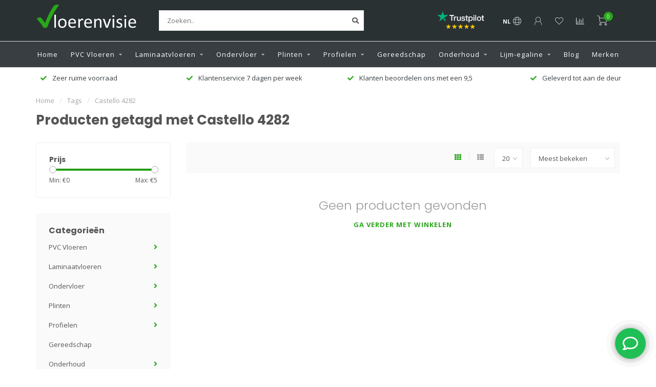

--- FILE ---
content_type: text/html;charset=utf-8
request_url: https://www.vloerenvisie.nl/tags/castello-4282/
body_size: 15222
content:
<!DOCTYPE html>
<html lang="nl">
  <head>
    
    <!--
        
        Theme Nova | v1.5.0.10032102_1
        Theme designed and created by Dyvelopment - We are true e-commerce heroes!
        
        For custom Lightspeed eCom work like custom design or development,
        please contact us at www.dyvelopment.com

          _____                  _                                  _   
         |  __ \                | |                                | |  
         | |  | |_   ___   _____| | ___  _ __  _ __ ___   ___ _ __ | |_ 
         | |  | | | | \ \ / / _ \ |/ _ \| '_ \| '_ ` _ \ / _ \ '_ \| __|
         | |__| | |_| |\ V /  __/ | (_) | |_) | | | | | |  __/ | | | |_ 
         |_____/ \__, | \_/ \___|_|\___/| .__/|_| |_| |_|\___|_| |_|\__|
                  __/ |                 | |                             
                 |___/                  |_|                             
    -->
    
    <meta charset="utf-8"/>
<!-- [START] 'blocks/head.rain' -->
<!--

  (c) 2008-2026 Lightspeed Netherlands B.V.
  http://www.lightspeedhq.com
  Generated: 29-01-2026 @ 05:16:15

-->
<link rel="canonical" href="https://www.vloerenvisie.nl/tags/castello-4282/"/>
<link rel="alternate" href="https://www.vloerenvisie.nl/index.rss" type="application/rss+xml" title="Nieuwe producten"/>
<meta name="robots" content="noodp,noydir"/>
<meta name="google-site-verification" content="cL7v1oGZ07CH6Rtnny4BX3-wBFvPHK--6X_j64P87Vo"/>
<meta name="google-site-verification" content="ZcOk_ecDptEALgb_9fkfjBS6LvK04oAnVkOipDPPZW0"/>
<meta property="og:url" content="https://www.vloerenvisie.nl/tags/castello-4282/?source=facebook"/>
<meta property="og:site_name" content="Vloerenvisie voor vloeren en toebehoren"/>
<meta property="og:title" content="Castello 4282"/>
<meta property="og:description" content="Al meer dan 30 jaar dé specialist in Laminaatvloeren, PVC vloeren , Plinten en alle gereedschappen en onderhoudsmiddelen voor uw vloer!"/>
<script src="https://www.powr.io/powr.js?external-type=lightspeed"></script>
<script>
    (function(h,o,t,j,a,r){
                h.hj=h.hj||function(){(h.hj.q=h.hj.q||[]).push(arguments)};
                h._hjSettings={hjid:915919,hjsv:6};
                a=o.getElementsByTagName('head')[0];
                r=o.createElement('script');r.async=1;
                r.src=t+h._hjSettings.hjid+j+h._hjSettings.hjsv;
                a.appendChild(r);
        })(window,document,'https://static.hotjar.com/c/hotjar-','.js?sv=');
</script>
<script>
<!-- Google Tag Manager -->
<script>(function(w,d,s,l,i){w[l]=w[l]||[];w[l].push({'gtm.start':
new Date().getTime(),event:'gtm.js'});var f=d.getElementsByTagName(s)[0],
j=d.createElement(s),dl=l!='dataLayer'?'&l='+l:'';j.async=true;j.src=
'https://www.googletagmanager.com/gtm.js?id='+i+dl;f.parentNode.insertBefore(j,f);
})(window,document,'script','dataLayer','GTM-52KR4MM');</script>
<!-- End Google Tag Manager -->
</script>
<!--[if lt IE 9]>
<script src="https://cdn.webshopapp.com/assets/html5shiv.js?2025-02-20"></script>
<![endif]-->
<!-- [END] 'blocks/head.rain' -->
    
        	  	              	    	    	    	    	    	         
        <title>Castello 4282 - Vloerenvisie voor vloeren en toebehoren</title>
    
    <meta name="description" content="Al meer dan 30 jaar dé specialist in Laminaatvloeren, PVC vloeren , Plinten en alle gereedschappen en onderhoudsmiddelen voor uw vloer!" />
    <meta name="keywords" content="Castello, 4282, laminaat kopen, pvc vloer kopen, ondervloer laminaat, parket, plinten, plinten lijmen, ondervloer, laminaat leggen, pvc leggen, pvc vloer, laminaat vloer" />
    
            
    <meta http-equiv="X-UA-Compatible" content="IE=edge">
    <meta name="viewport" content="width=device-width, initial-scale=1.0, maximum-scale=1.0, user-scalable=0">
    <meta name="apple-mobile-web-app-capable" content="yes">
    <meta name="apple-mobile-web-app-status-bar-style" content="black">
    
        	        
    <link rel="preconnect" href="https://ajax.googleapis.com">
		<link rel="preconnect" href="https://cdn.webshopapp.com/">
		<link rel="preconnect" href="https://assets.webshopapp.com">	
		<link rel="preconnect" href="https://fonts.googleapis.com">
		<link rel="preconnect" href="https://fonts.gstatic.com" crossorigin>
    <link rel="dns-prefetch" href="https://ajax.googleapis.com">
		<link rel="dns-prefetch" href="https://cdn.webshopapp.com/">
		<link rel="dns-prefetch" href="https://assets.webshopapp.com">	
		<link rel="dns-prefetch" href="https://fonts.googleapis.com">
		<link rel="dns-prefetch" href="https://fonts.gstatic.com" crossorigin>

    <link rel="shortcut icon" href="https://cdn.webshopapp.com/shops/258475/themes/176714/v/660472/assets/favicon.ico?20210423135420" type="image/x-icon" />
    
    <script src="//ajax.googleapis.com/ajax/libs/jquery/1.12.4/jquery.min.js"></script>
    <script>window.jQuery || document.write('<script src="https://cdn.webshopapp.com/shops/258475/themes/176714/assets/jquery-1-12-4-min.js?20260119114747">\x3C/script>')</script>
    
    <script>!navigator.userAgent.match('MSIE 10.0;') || document.write('<script src="https://cdn.webshopapp.com/shops/258475/themes/176714/assets/proto-polyfill.js?20260119114747">\x3C/script>')</script>
    <script>if(navigator.userAgent.indexOf("MSIE ") > -1 || navigator.userAgent.indexOf("Trident/") > -1) { document.write('<script src="https://cdn.webshopapp.com/shops/258475/themes/176714/assets/intersection-observer-polyfill.js?20260119114747">\x3C/script>') }</script>
    
    <link href="//fonts.googleapis.com/css?family=Open%20Sans:400,300,600,700|Poppins:300,400,600,700&amp;display=swap" rel="preload" as="style">
    <link href="//fonts.googleapis.com/css?family=Open%20Sans:400,300,600,700|Poppins:300,400,600,700&amp;display=swap" rel="stylesheet">
    
    <link rel="preload" href="https://cdn.webshopapp.com/shops/258475/themes/176714/assets/fontawesome-5-min.css?20260119114747" as="style">
    <link rel="stylesheet" href="https://cdn.webshopapp.com/shops/258475/themes/176714/assets/fontawesome-5-min.css?20260119114747">
    
    <link rel="preload" href="https://cdn.webshopapp.com/shops/258475/themes/176714/assets/bootstrap-min.css?20260119114747" as="style">
    <link rel="stylesheet" href="https://cdn.webshopapp.com/shops/258475/themes/176714/assets/bootstrap-min.css?20260119114747">
    
    <link rel="preload" as="script" href="https://cdn.webshopapp.com/assets/gui.js?2025-02-20">
    <script src="https://cdn.webshopapp.com/assets/gui.js?2025-02-20"></script>
    
    <link rel="preload" as="script" href="https://cdn.webshopapp.com/assets/gui-responsive-2-0.js?2025-02-20">
    <script src="https://cdn.webshopapp.com/assets/gui-responsive-2-0.js?2025-02-20"></script>
    
        
    <link rel="preload" href="https://cdn.webshopapp.com/shops/258475/themes/176714/assets/style.css?20260119114747" as="style">
    <link rel="stylesheet" href="https://cdn.webshopapp.com/shops/258475/themes/176714/assets/style.css?20260119114747" />
    
    <!-- User defined styles -->
    <link rel="preload" href="https://cdn.webshopapp.com/shops/258475/themes/176714/assets/settings.css?20260119114747" as="style">
    <link rel="preload" href="https://cdn.webshopapp.com/shops/258475/themes/176714/assets/custom.css?20260119114747" as="style">
    <link rel="stylesheet" href="https://cdn.webshopapp.com/shops/258475/themes/176714/assets/settings.css?20260119114747" />
    <link rel="stylesheet" href="https://cdn.webshopapp.com/shops/258475/themes/176714/assets/custom.css?20260119114747" />
    
    <script>
   var productStorage = {};
   var theme = {};

  </script>    
    <link type="preload" src="https://cdn.webshopapp.com/shops/258475/themes/176714/assets/countdown-min.js?20260119114747" as="script">
    <link type="preload" src="https://cdn.webshopapp.com/shops/258475/themes/176714/assets/swiper-4-min.js?20260119114747" as="script">
    <link type="preload" src="https://cdn.webshopapp.com/shops/258475/themes/176714/assets/swiper-453.js?20260119114747" as="script">
    <link type="preload" src="https://cdn.webshopapp.com/shops/258475/themes/176714/assets/global.js?20260119114747?1769660175" as="script">
    
            
      </head>
  <body class="layout-custom">
    <div class="body-content"><div class="overlay"><i class="fa fa-times"></i></div><header><div id="header-holder"><div class="container"><div id="header-content"><div class="header-left"><div class="categories-button small scroll scroll-nav hidden-sm hidden-xs hidden-xxs"><div class="nav-icon"><div class="bar1"></div><div class="bar3"></div><span>Menu</span></div></div><div id="mobilenav" class="categories-button small mobile visible-sm visible-xs visible-xxs"><div class="nav-icon"><div class="bar1"></div><div class="bar3"></div></div><span>Menu</span></div><span id="mobilesearch" class="visible-xxs visible-xs visible-sm"><a href="https://www.vloerenvisie.nl/"><i class="fa fa-search" aria-hidden="true"></i></a></span><a href="https://www.vloerenvisie.nl/" class="logo hidden-sm hidden-xs hidden-xxs"><img class="logo" src="https://cdn.webshopapp.com/shops/258475/themes/176714/v/857237/assets/logo.png?20211013200243" alt="Al meer dan 30 jaar dé specialist laminaat en PVC vloeren"></a></div><div class="header-center"><div class="search hidden-sm hidden-xs hidden-xxs"><form action="https://www.vloerenvisie.nl/search/" class="searchform" method="get"><div class="search-holder"><input type="text" class="searchbox white" name="q" placeholder="Zoeken.." autocomplete="off"><i class="fa fa-search" aria-hidden="true"></i><i class="fa fa-times clearsearch" aria-hidden="true"></i></div></form><div class="searchcontent hidden-xs hidden-xxs"><div class="searchresults"></div><div class="more"><a href="#" class="search-viewall">Bekijk alle resultaten <span>(0)</span></a></div><div class="noresults">Geen producten gevonden</div></div></div><a href="https://www.vloerenvisie.nl/"><img class="logo hidden-lg hidden-md" src="https://cdn.webshopapp.com/shops/258475/themes/176714/v/857237/assets/logo.png?20211013200243" alt="Al meer dan 30 jaar dé specialist laminaat en PVC vloeren"></a></div><div class="header-hallmark hidden-xs hidden-xxs hidden-sm"><a href="https://nl.trustpilot.com/review/vloerenvisie.nl" target="_blank"><img src="https://cdn.webshopapp.com/shops/258475/themes/176714/v/913458/assets/hallmark.png?20211013200822" alt="" class="custom"></a></div><div class="header-right text-right"><div class="user-actions hidden-sm hidden-xs hidden-xxs"><a href="#" class="header-link" data-fancy="fancy-locale-holder" data-fancy-type="flyout" data-tooltip title="Taal & Valuta" data-placement="bottom"><span class="current-lang">NL</span><i class="nova-icon nova-icon-globe"></i></a><a href="https://www.vloerenvisie.nl/account/" class="account header-link" data-fancy="fancy-account-holder" data-tooltip title="Mijn account" data-placement="bottom"><!-- <img src="https://cdn.webshopapp.com/shops/258475/themes/176714/assets/icon-user.svg?20260119114747" alt="My account" class="icon"> --><i class="nova-icon nova-icon-user"></i></a><a href="https://www.vloerenvisie.nl/account/wishlist/" class="header-link" data-tooltip title="Verlanglijst" data-placement="bottom" data-fancy="fancy-account-holder"><i class="nova-icon nova-icon-heart"></i></a><a href="" class="header-link compare" data-fancy="fancy-compare-holder" data-fancy-type="flyout" data-tooltip title="Vergelijk" data-placement="bottom"><i class="nova-icon nova-icon-chart"></i></a><div class="fancy-box flyout fancy-compare-holder"><div class="fancy-compare"><div class="row"><div class="col-md-12"><h4>Vergelijk producten</h4></div><div class="col-md-12"><p>U heeft nog geen producten toegevoegd.</p></div></div></div></div><div class="fancy-box flyout fancy-locale-holder"><div class="fancy-locale"><div class=""><label for="">Kies uw taal</label><div class="flex-container middle"><div class="flex-col"><span class="flags nl"></span></div><div class="flex-col flex-grow-1"><select id="" class="fancy-select" onchange="document.location=this.options[this.selectedIndex].getAttribute('data-url')"><option lang="nl" title="Nederlands" data-url="https://www.vloerenvisie.nl/go/category/" selected="selected">Nederlands</option></select></div></div></div><div class="margin-top-half"><label for="">Kies uw valuta</label><div class="flex-container middle"><div class="flex-col"><span><strong>€</strong></span></div><div class="flex-col flex-grow-1"><select id="" class="fancy-select" onchange="document.location=this.options[this.selectedIndex].getAttribute('data-url')"><option data-url="https://www.vloerenvisie.nl/session/currency/eur/" selected="selected">EUR</option></select></div></div></div></div></div></div><a href="https://www.vloerenvisie.nl/cart/" class="cart header-link" data-fancy="fancy-cart-holder"><div class="cart-icon"><i class="nova-icon nova-icon-shopping-cart"></i><span id="qty" class="highlight-bg cart-total-qty shopping-cart">0</span></div></a></div></div></div></div><div class="cf"></div><div class="subnav-dimmed"></div><div class=" borders  hidden-xxs hidden-xs hidden-sm" id="navbar"><div class="container-fluid"><div class="row"><div class="col-md-12"><nav><ul class="megamenu"><li class="hidden-sm hidden-xs hidden-xxs"><a href="https://www.vloerenvisie.nl/">Home</a></li><li><a href="https://www.vloerenvisie.nl/pvc-vloeren/" class="dropdown">PVC Vloeren</a><ul class="sub1 megamenu"><li><div class="container"><div class="row"><div class="col-md-12 maxheight"><div class="row"><div class="col-md-3 sub-holder"><h4><a href="https://www.vloerenvisie.nl/pvc-vloeren/pvc-vloeren/">PVC vloeren</a></h4><ul class="sub2"><li><a href="https://www.vloerenvisie.nl/pvc-vloeren/pvc-vloeren/klik-pvc-vloeren/">Klik PVC vloeren</a></li><li><a href="https://www.vloerenvisie.nl/pvc-vloeren/pvc-vloeren/visgraat-pvc/">Visgraat PVC</a></li><li><a href="https://www.vloerenvisie.nl/pvc-vloeren/pvc-vloeren/hongaarse-punt/">Hongaarse Punt</a></li><li><a href="https://www.vloerenvisie.nl/pvc-vloeren/pvc-vloeren/pvc-laminaat/">PVC laminaat</a></li><li><a href="https://www.vloerenvisie.nl/pvc-vloeren/pvc-vloeren/pvc-tegels/">PVC tegels</a></li><li><a href="https://www.vloerenvisie.nl/pvc-vloeren/pvc-vloeren/pvc-betonlook/">PVC betonlook</a></li><li><a href="https://www.vloerenvisie.nl/pvc-vloeren/pvc-vloeren/lijm-pvc-vloeren/">Lijm PVC vloeren</a></li></ul></div><div class="col-md-3 sub-holder"><h4><a href="https://www.vloerenvisie.nl/pvc-vloeren/merken/">Merken</a></h4><ul class="sub2"><li><a href="https://www.vloerenvisie.nl/pvc-vloeren/merken/tarkett/">Tarkett</a></li><li><a href="https://www.vloerenvisie.nl/pvc-vloeren/merken/vtwonen/">vtwonen</a></li><li><a href="https://www.vloerenvisie.nl/pvc-vloeren/merken/floorlife/">Floorlife</a></li><li><a href="https://www.vloerenvisie.nl/pvc-vloeren/merken/moduleo/">Moduleo</a></li><li><a href="https://www.vloerenvisie.nl/pvc-vloeren/merken/ambiant/">Ambiant</a></li></ul></div></div></div></div></div></li></ul></li><li><a href="https://www.vloerenvisie.nl/laminaatvloeren/" class="dropdown">Laminaatvloeren</a><ul class="sub1 megamenu"><li><div class="container"><div class="row"><div class="col-md-12 maxheight"><div class="row"><div class="col-md-3 sub-holder"><h4><a href="https://www.vloerenvisie.nl/laminaatvloeren/ambiant-laminaat/">Ambiant Laminaat</a></h4><ul class="sub2"><li><a href="https://www.vloerenvisie.nl/laminaatvloeren/ambiant-laminaat/elite-laminaat/">Elite Laminaat</a></li><li><a href="https://www.vloerenvisie.nl/laminaatvloeren/ambiant-laminaat/marquant-visgraat-laminaat/">Marquant visgraat laminaat</a></li><li><a href="https://www.vloerenvisie.nl/laminaatvloeren/ambiant-laminaat/betonlook/">Betonlook</a></li><li><a href="https://www.vloerenvisie.nl/laminaatvloeren/ambiant-laminaat/explore/">Explore</a></li><li><a href="https://www.vloerenvisie.nl/laminaatvloeren/ambiant-laminaat/expression/">Expression</a></li><li><a href="https://www.vloerenvisie.nl/laminaatvloeren/ambiant-laminaat/ingelstad/">Ingelstad </a></li><li><a href="https://www.vloerenvisie.nl/laminaatvloeren/ambiant-laminaat/karlstad/">Karlstad</a></li><li><a href="https://www.vloerenvisie.nl/laminaatvloeren/ambiant-laminaat/massive/">Massive</a></li><li><a href="https://www.vloerenvisie.nl/laminaatvloeren/ambiant-laminaat/platinum/">Platinum</a></li></ul></div><div class="col-md-3 sub-holder"><h4><a href="https://www.vloerenvisie.nl/laminaatvloeren/euro-home/">Euro Home</a></h4><ul class="sub2"><li><a href="https://www.vloerenvisie.nl/laminaatvloeren/euro-home/euro-home-classic/">Euro Home Classic</a></li><li><a href="https://www.vloerenvisie.nl/laminaatvloeren/euro-home/euro-home-country/">Euro Home Country</a></li><li><a href="https://www.vloerenvisie.nl/laminaatvloeren/euro-home/loft/">Loft</a></li><li><a href="https://www.vloerenvisie.nl/laminaatvloeren/euro-home/residence/">Residence</a></li><li><a href="https://www.vloerenvisie.nl/laminaatvloeren/euro-home/villa-grande/">Villa Grande</a></li><li><a href="https://www.vloerenvisie.nl/laminaatvloeren/euro-home/villa-pure-v4/">Villa Pure V4</a></li><li><a href="https://www.vloerenvisie.nl/laminaatvloeren/euro-home/essence-tegellaminaat/">Essence tegellaminaat</a></li></ul></div><div class="col-md-3 sub-holder"><h4><a href="https://www.vloerenvisie.nl/laminaatvloeren/krono-original-laminaat/">Krono Original Laminaat</a></h4><ul class="sub2"><li><a href="https://www.vloerenvisie.nl/laminaatvloeren/krono-original-laminaat/krono-original-binyl-pro/">Krono Original Binyl pro </a></li><li><a href="https://www.vloerenvisie.nl/laminaatvloeren/krono-original-laminaat/krono-original-castello/">Krono Original Castello </a></li><li><a href="https://www.vloerenvisie.nl/laminaatvloeren/krono-original-laminaat/krono-original-fix/">Krono Original Fix </a></li><li><a href="https://www.vloerenvisie.nl/laminaatvloeren/krono-original-laminaat/krono-original-stone-impression/">Krono Original Stone Impression</a></li><li><a href="https://www.vloerenvisie.nl/laminaatvloeren/krono-original-laminaat/krono-vario-classic-4/">Krono Vario Classic 4</a></li><li><a href="https://www.vloerenvisie.nl/laminaatvloeren/krono-original-laminaat/variostep-4-groef/">Variostep 4 Groef</a></li><li><a href="https://www.vloerenvisie.nl/laminaatvloeren/krono-original-laminaat/variostep-narrow/">Variostep Narrow</a></li><li><a href="https://www.vloerenvisie.nl/laminaatvloeren/krono-original-laminaat/vintage-classic/">Vintage Classic</a></li><li><a href="https://www.vloerenvisie.nl/laminaatvloeren/krono-original-laminaat/woodline-xl/">Woodline XL</a></li></ul></div><div class="col-md-3 sub-holder"><h4><a href="https://www.vloerenvisie.nl/laminaatvloeren/meister/">Meister</a></h4><ul class="sub2"><li><a href="https://www.vloerenvisie.nl/laminaatvloeren/meister/meister-lb-150-tegellaminaat/">Meister LB 150 tegellaminaat</a></li><li><a href="https://www.vloerenvisie.nl/laminaatvloeren/meister/meister-lc-55/">Meister LC 55</a></li><li><a href="https://www.vloerenvisie.nl/laminaatvloeren/meister/meister-lc-150/">Meister LC 150</a></li><li><a href="https://www.vloerenvisie.nl/laminaatvloeren/meister/meister-ld-55/">Meister LD 55</a></li><li><a href="https://www.vloerenvisie.nl/laminaatvloeren/meister/meister-ld-150/">Meister LD 150 </a></li><li><a href="https://www.vloerenvisie.nl/laminaatvloeren/meister/meister-ld-200/">Meister LD 200 </a></li><li><a href="https://www.vloerenvisie.nl/laminaatvloeren/meister/meister-ld-250/">Meister LD 250</a></li><li><a href="https://www.vloerenvisie.nl/laminaatvloeren/meister/meister-ll-250/">Meister LL 250</a></li><li><a href="https://www.vloerenvisie.nl/laminaatvloeren/meister/meister-ll-150/">Meister LL 150</a></li><li><a href="https://www.vloerenvisie.nl/laminaatvloeren/meister/meister-m8-laminaat/">Meister M8 Laminaat</a></li><li><a href="https://www.vloerenvisie.nl/laminaatvloeren/meister/meister-ls350/">Meister LS350</a></li></ul></div><div class="cf"></div><div class="col-md-3 sub-holder"><h4><a href="https://www.vloerenvisie.nl/laminaatvloeren/waterbestendig/">Waterbestendig</a></h4></div><div class="col-md-3 sub-holder"><h4><a href="https://www.vloerenvisie.nl/laminaatvloeren/tegel-laminaat/">Tegel laminaat</a></h4></div><div class="col-md-3 sub-holder"><h4><a href="https://www.vloerenvisie.nl/laminaatvloeren/visgraat-laminaat/">Visgraat Laminaat</a></h4></div><div class="col-md-3 sub-holder"><h4><a href="https://www.vloerenvisie.nl/laminaatvloeren/betonlook-laminaat/">Betonlook Laminaat</a></h4></div><div class="cf"></div><div class="col-md-3 sub-holder"><h4><a href="https://www.vloerenvisie.nl/laminaatvloeren/grijs-laminaat/">Grijs laminaat</a></h4></div></div></div></div></div></li></ul></li><li><a href="https://www.vloerenvisie.nl/ondervloer/" class="dropdown">Ondervloer</a><ul class="sub1 megamenu"><li><div class="container"><div class="row"><div class="col-md-12 maxheight"><div class="row"><div class="col-md-3 sub-holder"><h4><a href="https://www.vloerenvisie.nl/ondervloer/ondervloer-hulp/">Ondervloer hulp</a></h4><ul class="sub2"><li><a href="https://www.vloerenvisie.nl/ondervloer/ondervloer-hulp/parket-ondervloer/">Parket ondervloer</a><ul class="sub3"><li><a href="https://www.vloerenvisie.nl/ondervloer/ondervloer-hulp/parket-ondervloer/geluidsreductie/">geluidsreductie </a></li><li><a href="https://www.vloerenvisie.nl/ondervloer/ondervloer-hulp/parket-ondervloer/vloerverwarming/">Vloerverwarming</a></li><li><a href="https://www.vloerenvisie.nl/ondervloer/ondervloer-hulp/parket-ondervloer/egaliserend/">Egaliserend</a></li></ul></li><li><a href="https://www.vloerenvisie.nl/ondervloer/ondervloer-hulp/laminaat/">Laminaat</a><ul class="sub3"><li><a href="https://www.vloerenvisie.nl/ondervloer/ondervloer-hulp/laminaat/10-db-laminaat-ondervloer/">10 dB Laminaat ondervloer</a></li><li><a href="https://www.vloerenvisie.nl/ondervloer/ondervloer-hulp/laminaat/egaliserend-ondervloeren/">Egaliserend ondervloeren</a></li><li><a href="https://www.vloerenvisie.nl/ondervloer/ondervloer-hulp/laminaat/vloerverwarming/">Vloerverwarming</a></li></ul></li><li><a href="https://www.vloerenvisie.nl/ondervloer/ondervloer-hulp/pvc/">PVC</a><ul class="sub3"><li><a href="https://www.vloerenvisie.nl/ondervloer/ondervloer-hulp/pvc/egaliserende-ondervloeren/">Egaliserende Ondervloeren</a></li><li><a href="https://www.vloerenvisie.nl/ondervloer/ondervloer-hulp/pvc/geluidsreducerende-ondervloeren/">Geluidsreducerende Ondervloeren</a></li><li><a href="https://www.vloerenvisie.nl/ondervloer/ondervloer-hulp/pvc/pvc-ondervloeren-vloerverwarming/">PVC Ondervloeren Vloerverwarming</a></li><li><a href="https://www.vloerenvisie.nl/ondervloer/ondervloer-hulp/pvc/klik-pvc-ondervloer/">Klik PVC ondervloer</a></li><li><a href="https://www.vloerenvisie.nl/ondervloer/ondervloer-hulp/pvc/plak-pvc-ondervloeren/">Plak PVC Ondervloeren</a></li></ul></li><li><a href="https://www.vloerenvisie.nl/ondervloer/ondervloer-hulp/ondervloer-voor-tapijt/">Ondervloer voor tapijt</a></li></ul></div><div class="col-md-3 sub-holder"><h4><a href="https://www.vloerenvisie.nl/ondervloer/ondervloer-laminaat/">Ondervloer Laminaat</a></h4></div><div class="col-md-3 sub-holder"><h4><a href="https://www.vloerenvisie.nl/ondervloer/pvc/">PVC</a></h4></div><div class="col-md-3 sub-holder"><h4><a href="https://www.vloerenvisie.nl/ondervloer/tapijt/">Tapijt</a></h4></div><div class="cf"></div><div class="col-md-3 sub-holder"><h4><a href="https://www.vloerenvisie.nl/ondervloer/parket/">Parket</a></h4></div></div></div></div></div></li></ul></li><li><a href="https://www.vloerenvisie.nl/plinten/" class="dropdown">Plinten</a><ul class="sub1 megamenu"><li><div class="container"><div class="row"><div class="col-md-12 maxheight"><div class="row"><div class="col-md-3 sub-holder"><h4><a href="https://www.vloerenvisie.nl/plinten/plakplinten/">Plakplinten</a></h4></div><div class="col-md-3 sub-holder"><h4><a href="https://www.vloerenvisie.nl/plinten/hoge-plinten/">Hoge Plinten</a></h4><ul class="sub2"><li><a href="https://www.vloerenvisie.nl/plinten/hoge-plinten/kunststof-plinten/">kunststof plinten</a></li><li><a href="https://www.vloerenvisie.nl/plinten/hoge-plinten/watervaste-plinten/">watervaste plinten</a></li></ul></div><div class="col-md-3 sub-holder"><h4><a href="https://www.vloerenvisie.nl/plinten/hoge-plinten-in-kleur/">Hoge plinten in kleur</a></h4><ul class="sub2"><li><a href="https://www.vloerenvisie.nl/plinten/hoge-plinten-in-kleur/zwarte-plint/">Zwarte Plint</a></li></ul></div><div class="col-md-3 sub-holder"><h4><a href="https://www.vloerenvisie.nl/plinten/ral-kleuren/">RAL kleuren</a></h4><ul class="sub2"><li><a href="https://www.vloerenvisie.nl/plinten/ral-kleuren/ral-9001-creme-wit/">RAL 9001 Crème wit</a></li><li><a href="https://www.vloerenvisie.nl/plinten/ral-kleuren/ral-9005-zwart/">RAL 9005 Zwart</a></li><li><a href="https://www.vloerenvisie.nl/plinten/ral-kleuren/ral-9010-zuiver-wit/">RAL 9010 Zuiver wit</a></li><li><a href="https://www.vloerenvisie.nl/plinten/ral-kleuren/ral-9016-verkeerswit/">RAL 9016 Verkeerswit</a></li><li><a href="https://www.vloerenvisie.nl/plinten/ral-kleuren/ral-7016-antraciet/">RAL 7016 Antraciet</a></li><li><a href="https://www.vloerenvisie.nl/plinten/ral-kleuren/ral-9001-creme-wit-12192740/">RAL 9001 Crème wit</a></li></ul></div><div class="cf"></div><div class="col-md-3 sub-holder"><h4><a href="https://www.vloerenvisie.nl/plinten/plintaccessoire/">Plintaccessoire</a></h4></div><div class="col-md-3 sub-holder"><h4><a href="https://www.vloerenvisie.nl/plinten/overzetplinten/">Overzetplinten</a></h4><ul class="sub2"><li><a href="https://www.vloerenvisie.nl/plinten/overzetplinten/overzetplint-ral-9010/">Overzetplint RAL 9010</a></li><li><a href="https://www.vloerenvisie.nl/plinten/overzetplinten/overzetplint-ral-9016/">Overzetplint RAL 9016</a></li><li><a href="https://www.vloerenvisie.nl/plinten/overzetplinten/overzetplint-ral-9005/">Overzetplint RAL 9005</a></li></ul></div><div class="col-md-3 sub-holder"><h4><a href="https://www.vloerenvisie.nl/plinten/profielen/">Profielen</a></h4></div><div class="col-md-3 sub-holder"><h4><a href="https://www.vloerenvisie.nl/plinten/afwerking-voor-karwei-vloer/">Afwerking  voor Karwei vloer</a></h4></div><div class="cf"></div></div></div></div></div></li></ul></li><li><a href="https://www.vloerenvisie.nl/profielen/" class="dropdown">Profielen</a><ul class="sub1 megamenu"><li><div class="container"><div class="row"><div class="col-md-12 maxheight"><div class="row"><div class="col-md-3 sub-holder"><h4><a href="https://www.vloerenvisie.nl/profielen/dilatatieprofiel/">Dilatatieprofiel</a></h4></div></div></div></div></div></li></ul></li><li><a href="https://www.vloerenvisie.nl/gereedschap/" class="">Gereedschap</a></li><li><a href="https://www.vloerenvisie.nl/onderhoud/" class="dropdown">Onderhoud</a><ul class="sub1 megamenu"><li><div class="container"><div class="row"><div class="col-md-12 maxheight"><div class="row"><div class="col-md-3 sub-holder"><h4><a href="https://www.vloerenvisie.nl/onderhoud/laminaat/">Laminaat</a></h4></div><div class="col-md-3 sub-holder"><h4><a href="https://www.vloerenvisie.nl/onderhoud/pvc-vloer-reinigen/">PVC vloer reinigen</a></h4></div><div class="col-md-3 sub-holder"><h4><a href="https://www.vloerenvisie.nl/onderhoud/tapijt/">Tapijt</a></h4></div><div class="col-md-3 sub-holder"><h4><a href="https://www.vloerenvisie.nl/onderhoud/herstel-reparatie/">Herstel/ Reparatie</a></h4></div><div class="cf"></div><div class="col-md-3 sub-holder"><h4><a href="https://www.vloerenvisie.nl/onderhoud/houtenvloeren/">Houtenvloeren</a></h4></div></div></div></div></div></li></ul></li><li><a href="https://www.vloerenvisie.nl/lijm-egaline/" class="dropdown">Lijm-egaline</a><ul class="sub1 megamenu"><li><div class="container"><div class="row"><div class="col-md-12 maxheight"><div class="row"><div class="col-md-3 sub-holder"><h4><a href="https://www.vloerenvisie.nl/lijm-egaline/tapijtlijm/">Tapijtlijm</a></h4></div></div></div></div></div></li></ul></li><li><a href="https://www.vloerenvisie.nl/blogs/vloerenvisie-blog/">Blog</a></li><li><a href="https://www.vloerenvisie.nl/brands/">Merken</a></li></ul></nav></div></div></div></div><div class="subheader-holder"><div class="subheader"><div class="usps-slider-holder" style="width:100%;"><div class="swiper-container usps-header below-nav"><div class="swiper-wrapper"><div class="swiper-slide usp-block"><div><i class="fas fa-check"></i> Zeer ruime voorraad
          </div></div><div class="swiper-slide usp-block"><div><i class="fas fa-check"></i> Klantenservice 7 dagen per week 
          </div></div><div class="swiper-slide usp-block"><div><i class="fas fa-check"></i> Klanten beoordelen ons met een 9,5
          </div></div><div class="swiper-slide usp-block"><div><i class="fas fa-check"></i> Geleverd tot aan de deur
          </div></div></div></div></div></div></div></header><div class="breadcrumbs"><div class="container"><div class="row"><div class="col-md-12"><a href="https://www.vloerenvisie.nl/" title="Home">Home</a><span><span class="seperator">/</span><a href="https://www.vloerenvisie.nl/tags/"><span>Tags</span></a></span><span><span class="seperator">/</span><a href="https://www.vloerenvisie.nl/tags/castello-4282/"><span>Castello 4282</span></a></span></div></div></div></div><div id="collection-container" class="container collection"><div class="row "><div class="col-md-12"><h1 class="page-title">Producten getagd met Castello 4282</h1></div></div><div class="row"><div class="col-md-3 sidebar hidden-sm hidden-xs hidden-xxs"><div class="filters-sidebar gray-border margin-top rounded hidden-xxs hidden-xs hidden-sm"><form action="https://www.vloerenvisie.nl/tags/castello-4282/" method="get" class="custom_filter_form sidebar"><input type="hidden" name="sort" value="popular" /><input type="hidden" name="brand" value="0" /><input type="hidden" name="mode" value="grid" /><input type="hidden" name="limit" value="20" /><input type="hidden" name="sort" value="popular" /><input type="hidden" name="max" value="5" class="custom_filter_form_max" /><input type="hidden" name="min" value="0" class="custom_filter_form_min" /><div class="filter-holder"><div class="row"><div class="custom-filter-col"><div class="price-filter-block"><h5>Prijs</h5><div class="sidebar-filter-slider"><div class="collection-filter-price"></div></div><div class="price-filter-range cf"><div class="min">Min: €<span>0</span></div><div class="max">Max: €<span>5</span></div></div></div></div></div></div></form></div><div class="sidebar-cats rowmargin hidden-sm hidden-xs hidden-xxs "><h4>Categorieën</h4><ul class="sub0"><li><div class="main-cat"><a href="https://www.vloerenvisie.nl/pvc-vloeren/">PVC Vloeren</a><span class="open-sub"></span></div><ul class="sub1"><li class=""><div class="main-cat"><a href="https://www.vloerenvisie.nl/pvc-vloeren/pvc-vloeren/">PVC vloeren</a><span class="open-sub"></span></div><ul class="sub2"><li><div class="main-cat"><a href="https://www.vloerenvisie.nl/pvc-vloeren/pvc-vloeren/klik-pvc-vloeren/">Klik PVC vloeren</a></div></li><li><div class="main-cat"><a href="https://www.vloerenvisie.nl/pvc-vloeren/pvc-vloeren/visgraat-pvc/">Visgraat PVC</a></div></li><li><div class="main-cat"><a href="https://www.vloerenvisie.nl/pvc-vloeren/pvc-vloeren/hongaarse-punt/">Hongaarse Punt</a></div></li><li><div class="main-cat"><a href="https://www.vloerenvisie.nl/pvc-vloeren/pvc-vloeren/pvc-laminaat/">PVC laminaat</a></div></li><li><div class="main-cat"><a href="https://www.vloerenvisie.nl/pvc-vloeren/pvc-vloeren/pvc-tegels/">PVC tegels</a></div></li><li><div class="main-cat"><a href="https://www.vloerenvisie.nl/pvc-vloeren/pvc-vloeren/pvc-betonlook/">PVC betonlook</a></div></li><li><div class="main-cat"><a href="https://www.vloerenvisie.nl/pvc-vloeren/pvc-vloeren/lijm-pvc-vloeren/">Lijm PVC vloeren</a></div></li></ul></li><li class=""><div class="main-cat"><a href="https://www.vloerenvisie.nl/pvc-vloeren/merken/">Merken</a><span class="open-sub"></span></div><ul class="sub2"><li><div class="main-cat"><a href="https://www.vloerenvisie.nl/pvc-vloeren/merken/tarkett/">Tarkett</a></div></li><li><div class="main-cat"><a href="https://www.vloerenvisie.nl/pvc-vloeren/merken/vtwonen/">vtwonen</a></div></li><li><div class="main-cat"><a href="https://www.vloerenvisie.nl/pvc-vloeren/merken/floorlife/">Floorlife</a></div></li><li><div class="main-cat"><a href="https://www.vloerenvisie.nl/pvc-vloeren/merken/moduleo/">Moduleo</a></div></li><li><div class="main-cat"><a href="https://www.vloerenvisie.nl/pvc-vloeren/merken/ambiant/">Ambiant</a></div></li></ul></li></ul></li><li><div class="main-cat"><a href="https://www.vloerenvisie.nl/laminaatvloeren/">Laminaatvloeren</a><span class="open-sub"></span></div><ul class="sub1"><li class=""><div class="main-cat"><a href="https://www.vloerenvisie.nl/laminaatvloeren/ambiant-laminaat/">Ambiant Laminaat</a><span class="open-sub"></span></div><ul class="sub2"><li><div class="main-cat"><a href="https://www.vloerenvisie.nl/laminaatvloeren/ambiant-laminaat/elite-laminaat/">Elite Laminaat</a></div></li><li><div class="main-cat"><a href="https://www.vloerenvisie.nl/laminaatvloeren/ambiant-laminaat/marquant-visgraat-laminaat/">Marquant visgraat laminaat</a></div></li><li><div class="main-cat"><a href="https://www.vloerenvisie.nl/laminaatvloeren/ambiant-laminaat/betonlook/">Betonlook</a></div></li><li><div class="main-cat"><a href="https://www.vloerenvisie.nl/laminaatvloeren/ambiant-laminaat/explore/">Explore</a></div></li><li><div class="main-cat"><a href="https://www.vloerenvisie.nl/laminaatvloeren/ambiant-laminaat/expression/">Expression</a></div></li><li><div class="main-cat"><a href="https://www.vloerenvisie.nl/laminaatvloeren/ambiant-laminaat/ingelstad/">Ingelstad </a></div></li><li><div class="main-cat"><a href="https://www.vloerenvisie.nl/laminaatvloeren/ambiant-laminaat/karlstad/">Karlstad</a></div></li><li><div class="main-cat"><a href="https://www.vloerenvisie.nl/laminaatvloeren/ambiant-laminaat/massive/">Massive</a></div></li><li><div class="main-cat"><a href="https://www.vloerenvisie.nl/laminaatvloeren/ambiant-laminaat/platinum/">Platinum</a></div></li></ul></li><li class=""><div class="main-cat"><a href="https://www.vloerenvisie.nl/laminaatvloeren/euro-home/">Euro Home</a><span class="open-sub"></span></div><ul class="sub2"><li><div class="main-cat"><a href="https://www.vloerenvisie.nl/laminaatvloeren/euro-home/euro-home-classic/">Euro Home Classic</a></div></li><li><div class="main-cat"><a href="https://www.vloerenvisie.nl/laminaatvloeren/euro-home/euro-home-country/">Euro Home Country</a></div></li><li><div class="main-cat"><a href="https://www.vloerenvisie.nl/laminaatvloeren/euro-home/loft/">Loft</a></div></li><li><div class="main-cat"><a href="https://www.vloerenvisie.nl/laminaatvloeren/euro-home/residence/">Residence</a></div></li><li><div class="main-cat"><a href="https://www.vloerenvisie.nl/laminaatvloeren/euro-home/villa-grande/">Villa Grande</a></div></li><li><div class="main-cat"><a href="https://www.vloerenvisie.nl/laminaatvloeren/euro-home/villa-pure-v4/">Villa Pure V4</a></div></li><li><div class="main-cat"><a href="https://www.vloerenvisie.nl/laminaatvloeren/euro-home/essence-tegellaminaat/">Essence tegellaminaat</a></div></li></ul></li><li class=""><div class="main-cat"><a href="https://www.vloerenvisie.nl/laminaatvloeren/krono-original-laminaat/">Krono Original Laminaat</a><span class="open-sub"></span></div><ul class="sub2"><li><div class="main-cat"><a href="https://www.vloerenvisie.nl/laminaatvloeren/krono-original-laminaat/krono-original-binyl-pro/">Krono Original Binyl pro </a></div></li><li><div class="main-cat"><a href="https://www.vloerenvisie.nl/laminaatvloeren/krono-original-laminaat/krono-original-castello/">Krono Original Castello </a></div></li><li><div class="main-cat"><a href="https://www.vloerenvisie.nl/laminaatvloeren/krono-original-laminaat/krono-original-fix/">Krono Original Fix </a></div></li><li><div class="main-cat"><a href="https://www.vloerenvisie.nl/laminaatvloeren/krono-original-laminaat/krono-original-stone-impression/">Krono Original Stone Impression</a></div></li><li><div class="main-cat"><a href="https://www.vloerenvisie.nl/laminaatvloeren/krono-original-laminaat/krono-vario-classic-4/">Krono Vario Classic 4</a></div></li><li><div class="main-cat"><a href="https://www.vloerenvisie.nl/laminaatvloeren/krono-original-laminaat/variostep-4-groef/">Variostep 4 Groef</a></div></li><li><div class="main-cat"><a href="https://www.vloerenvisie.nl/laminaatvloeren/krono-original-laminaat/variostep-narrow/">Variostep Narrow</a></div></li><li><div class="main-cat"><a href="https://www.vloerenvisie.nl/laminaatvloeren/krono-original-laminaat/vintage-classic/">Vintage Classic</a></div></li><li><div class="main-cat"><a href="https://www.vloerenvisie.nl/laminaatvloeren/krono-original-laminaat/woodline-xl/">Woodline XL</a></div></li></ul></li><li class=""><div class="main-cat"><a href="https://www.vloerenvisie.nl/laminaatvloeren/meister/">Meister</a><span class="open-sub"></span></div><ul class="sub2"><li><div class="main-cat"><a href="https://www.vloerenvisie.nl/laminaatvloeren/meister/meister-lb-150-tegellaminaat/">Meister LB 150 tegellaminaat</a></div></li><li><div class="main-cat"><a href="https://www.vloerenvisie.nl/laminaatvloeren/meister/meister-lc-55/">Meister LC 55</a></div></li><li><div class="main-cat"><a href="https://www.vloerenvisie.nl/laminaatvloeren/meister/meister-lc-150/">Meister LC 150</a></div></li><li><div class="main-cat"><a href="https://www.vloerenvisie.nl/laminaatvloeren/meister/meister-ld-55/">Meister LD 55</a></div></li><li><div class="main-cat"><a href="https://www.vloerenvisie.nl/laminaatvloeren/meister/meister-ld-150/">Meister LD 150 </a></div></li><li><div class="main-cat"><a href="https://www.vloerenvisie.nl/laminaatvloeren/meister/meister-ld-200/">Meister LD 200 </a></div></li><li><div class="main-cat"><a href="https://www.vloerenvisie.nl/laminaatvloeren/meister/meister-ld-250/">Meister LD 250</a></div></li><li><div class="main-cat"><a href="https://www.vloerenvisie.nl/laminaatvloeren/meister/meister-ll-250/">Meister LL 250</a></div></li><li><div class="main-cat"><a href="https://www.vloerenvisie.nl/laminaatvloeren/meister/meister-ll-150/">Meister LL 150</a></div></li><li><div class="main-cat"><a href="https://www.vloerenvisie.nl/laminaatvloeren/meister/meister-m8-laminaat/">Meister M8 Laminaat</a></div></li><li><div class="main-cat"><a href="https://www.vloerenvisie.nl/laminaatvloeren/meister/meister-ls350/">Meister LS350</a></div></li></ul></li><li class=" nosubs"><div class="main-cat"><a href="https://www.vloerenvisie.nl/laminaatvloeren/waterbestendig/">Waterbestendig</a></div></li><li class=" nosubs"><div class="main-cat"><a href="https://www.vloerenvisie.nl/laminaatvloeren/tegel-laminaat/">Tegel laminaat</a></div></li><li class=" nosubs"><div class="main-cat"><a href="https://www.vloerenvisie.nl/laminaatvloeren/visgraat-laminaat/">Visgraat Laminaat</a></div></li><li class=" nosubs"><div class="main-cat"><a href="https://www.vloerenvisie.nl/laminaatvloeren/betonlook-laminaat/">Betonlook Laminaat</a></div></li><li class=" nosubs"><div class="main-cat"><a href="https://www.vloerenvisie.nl/laminaatvloeren/grijs-laminaat/">Grijs laminaat</a></div></li></ul></li><li><div class="main-cat"><a href="https://www.vloerenvisie.nl/ondervloer/">Ondervloer</a><span class="open-sub"></span></div><ul class="sub1"><li class=""><div class="main-cat"><a href="https://www.vloerenvisie.nl/ondervloer/ondervloer-hulp/">Ondervloer hulp</a><span class="open-sub"></span></div><ul class="sub2"><li><div class="main-cat"><a href="https://www.vloerenvisie.nl/ondervloer/ondervloer-hulp/parket-ondervloer/">Parket ondervloer</a><span class="open-sub"></span></div><ul class="sub3"><li><div class="main-cat"><a href="https://www.vloerenvisie.nl/ondervloer/ondervloer-hulp/parket-ondervloer/geluidsreductie/">geluidsreductie </a></div></li><li><div class="main-cat"><a href="https://www.vloerenvisie.nl/ondervloer/ondervloer-hulp/parket-ondervloer/vloerverwarming/">Vloerverwarming</a></div></li><li><div class="main-cat"><a href="https://www.vloerenvisie.nl/ondervloer/ondervloer-hulp/parket-ondervloer/egaliserend/">Egaliserend</a></div></li></ul></li><li><div class="main-cat"><a href="https://www.vloerenvisie.nl/ondervloer/ondervloer-hulp/laminaat/">Laminaat</a><span class="open-sub"></span></div><ul class="sub3"><li><div class="main-cat"><a href="https://www.vloerenvisie.nl/ondervloer/ondervloer-hulp/laminaat/10-db-laminaat-ondervloer/">10 dB Laminaat ondervloer</a></div></li><li><div class="main-cat"><a href="https://www.vloerenvisie.nl/ondervloer/ondervloer-hulp/laminaat/egaliserend-ondervloeren/">Egaliserend ondervloeren</a></div></li><li><div class="main-cat"><a href="https://www.vloerenvisie.nl/ondervloer/ondervloer-hulp/laminaat/vloerverwarming/">Vloerverwarming</a></div></li></ul></li><li><div class="main-cat"><a href="https://www.vloerenvisie.nl/ondervloer/ondervloer-hulp/pvc/">PVC</a><span class="open-sub"></span></div><ul class="sub3"><li><div class="main-cat"><a href="https://www.vloerenvisie.nl/ondervloer/ondervloer-hulp/pvc/egaliserende-ondervloeren/">Egaliserende Ondervloeren</a></div></li><li><div class="main-cat"><a href="https://www.vloerenvisie.nl/ondervloer/ondervloer-hulp/pvc/geluidsreducerende-ondervloeren/">Geluidsreducerende Ondervloeren</a></div></li><li><div class="main-cat"><a href="https://www.vloerenvisie.nl/ondervloer/ondervloer-hulp/pvc/pvc-ondervloeren-vloerverwarming/">PVC Ondervloeren Vloerverwarming</a></div></li><li><div class="main-cat"><a href="https://www.vloerenvisie.nl/ondervloer/ondervloer-hulp/pvc/klik-pvc-ondervloer/">Klik PVC ondervloer</a></div></li><li><div class="main-cat"><a href="https://www.vloerenvisie.nl/ondervloer/ondervloer-hulp/pvc/plak-pvc-ondervloeren/">Plak PVC Ondervloeren</a></div></li></ul></li><li><div class="main-cat"><a href="https://www.vloerenvisie.nl/ondervloer/ondervloer-hulp/ondervloer-voor-tapijt/">Ondervloer voor tapijt</a></div></li></ul></li><li class=" nosubs"><div class="main-cat"><a href="https://www.vloerenvisie.nl/ondervloer/ondervloer-laminaat/">Ondervloer Laminaat</a></div></li><li class=" nosubs"><div class="main-cat"><a href="https://www.vloerenvisie.nl/ondervloer/pvc/">PVC</a></div></li><li class=" nosubs"><div class="main-cat"><a href="https://www.vloerenvisie.nl/ondervloer/tapijt/">Tapijt</a></div></li><li class=" nosubs"><div class="main-cat"><a href="https://www.vloerenvisie.nl/ondervloer/parket/">Parket</a></div></li></ul></li><li><div class="main-cat"><a href="https://www.vloerenvisie.nl/plinten/">Plinten</a><span class="open-sub"></span></div><ul class="sub1"><li class=" nosubs"><div class="main-cat"><a href="https://www.vloerenvisie.nl/plinten/plakplinten/">Plakplinten</a></div></li><li class=""><div class="main-cat"><a href="https://www.vloerenvisie.nl/plinten/hoge-plinten/">Hoge Plinten</a><span class="open-sub"></span></div><ul class="sub2"><li><div class="main-cat"><a href="https://www.vloerenvisie.nl/plinten/hoge-plinten/kunststof-plinten/">kunststof plinten</a></div></li><li><div class="main-cat"><a href="https://www.vloerenvisie.nl/plinten/hoge-plinten/watervaste-plinten/">watervaste plinten</a></div></li></ul></li><li class=""><div class="main-cat"><a href="https://www.vloerenvisie.nl/plinten/hoge-plinten-in-kleur/">Hoge plinten in kleur</a><span class="open-sub"></span></div><ul class="sub2"><li><div class="main-cat"><a href="https://www.vloerenvisie.nl/plinten/hoge-plinten-in-kleur/zwarte-plint/">Zwarte Plint</a></div></li></ul></li><li class=""><div class="main-cat"><a href="https://www.vloerenvisie.nl/plinten/ral-kleuren/">RAL kleuren</a><span class="open-sub"></span></div><ul class="sub2"><li><div class="main-cat"><a href="https://www.vloerenvisie.nl/plinten/ral-kleuren/ral-9001-creme-wit/">RAL 9001 Crème wit</a></div></li><li><div class="main-cat"><a href="https://www.vloerenvisie.nl/plinten/ral-kleuren/ral-9005-zwart/">RAL 9005 Zwart</a></div></li><li><div class="main-cat"><a href="https://www.vloerenvisie.nl/plinten/ral-kleuren/ral-9010-zuiver-wit/">RAL 9010 Zuiver wit</a></div></li><li><div class="main-cat"><a href="https://www.vloerenvisie.nl/plinten/ral-kleuren/ral-9016-verkeerswit/">RAL 9016 Verkeerswit</a></div></li><li><div class="main-cat"><a href="https://www.vloerenvisie.nl/plinten/ral-kleuren/ral-7016-antraciet/">RAL 7016 Antraciet</a></div></li><li><div class="main-cat"><a href="https://www.vloerenvisie.nl/plinten/ral-kleuren/ral-9001-creme-wit-12192740/">RAL 9001 Crème wit</a></div></li></ul></li><li class=" nosubs"><div class="main-cat"><a href="https://www.vloerenvisie.nl/plinten/plintaccessoire/">Plintaccessoire</a></div></li><li class=""><div class="main-cat"><a href="https://www.vloerenvisie.nl/plinten/overzetplinten/">Overzetplinten</a><span class="open-sub"></span></div><ul class="sub2"><li><div class="main-cat"><a href="https://www.vloerenvisie.nl/plinten/overzetplinten/overzetplint-ral-9010/">Overzetplint RAL 9010</a></div></li><li><div class="main-cat"><a href="https://www.vloerenvisie.nl/plinten/overzetplinten/overzetplint-ral-9016/">Overzetplint RAL 9016</a></div></li><li><div class="main-cat"><a href="https://www.vloerenvisie.nl/plinten/overzetplinten/overzetplint-ral-9005/">Overzetplint RAL 9005</a></div></li></ul></li><li class=" nosubs"><div class="main-cat"><a href="https://www.vloerenvisie.nl/plinten/profielen/">Profielen</a></div></li><li class=" nosubs"><div class="main-cat"><a href="https://www.vloerenvisie.nl/plinten/afwerking-voor-karwei-vloer/">Afwerking  voor Karwei vloer</a></div></li></ul></li><li><div class="main-cat"><a href="https://www.vloerenvisie.nl/profielen/">Profielen</a><span class="open-sub"></span></div><ul class="sub1"><li class=" nosubs"><div class="main-cat"><a href="https://www.vloerenvisie.nl/profielen/dilatatieprofiel/">Dilatatieprofiel</a></div></li></ul></li><li><div class="main-cat"><a href="https://www.vloerenvisie.nl/gereedschap/">Gereedschap</a></div></li><li><div class="main-cat"><a href="https://www.vloerenvisie.nl/onderhoud/">Onderhoud</a><span class="open-sub"></span></div><ul class="sub1"><li class=" nosubs"><div class="main-cat"><a href="https://www.vloerenvisie.nl/onderhoud/laminaat/">Laminaat</a></div></li><li class=" nosubs"><div class="main-cat"><a href="https://www.vloerenvisie.nl/onderhoud/pvc-vloer-reinigen/">PVC vloer reinigen</a></div></li><li class=" nosubs"><div class="main-cat"><a href="https://www.vloerenvisie.nl/onderhoud/tapijt/">Tapijt</a></div></li><li class=" nosubs"><div class="main-cat"><a href="https://www.vloerenvisie.nl/onderhoud/herstel-reparatie/">Herstel/ Reparatie</a></div></li><li class=" nosubs"><div class="main-cat"><a href="https://www.vloerenvisie.nl/onderhoud/houtenvloeren/">Houtenvloeren</a></div></li></ul></li><li><div class="main-cat"><a href="https://www.vloerenvisie.nl/lijm-egaline/">Lijm-egaline</a><span class="open-sub"></span></div><ul class="sub1"><li class=" nosubs"><div class="main-cat"><a href="https://www.vloerenvisie.nl/lijm-egaline/tapijtlijm/">Tapijtlijm</a></div></li></ul></li></ul></div><div class="sidebar-usps rowmargin hidden-sm hidden-xs hidden-xxs"><ul><li><i class="fas fa-check"></i><h4>Zeer grote voorraad</h4> Snelle levering</li><li><i class="fas fa-check"></i><h4>Eenvoudig thuisbezorgd</h4> In heel Nederland en België</li><li><i class="fas fa-check"></i><h4>Scherpste prijzen</h4></li><li><i class="fas fa-check"></i><h4>7 dagen per week open</h4></li></ul></div></div><div class="col-md-9"><div class="row"><div class="col-md-12 margin-top"><div class="custom-filters-holder"><div class=""><form id="sort_filters" class="filters-top standalone"><a href="https://www.vloerenvisie.nl/tags/castello-4282/" class="active"><i class="fa fa-th"></i></a><a href="https://www.vloerenvisie.nl/tags/castello-4282/?mode=list" class=""><i class="fa fa-th-list"></i></a><input type="hidden" name="sort" value="popular" /><input type="hidden" name="brand" value="0" /><input type="hidden" name="mode" value="grid" /><input type="hidden" name="sort" value="popular" /><input type="hidden" name="max" value="5" id="custom_filter_form_max" /><input type="hidden" name="min" value="0" id="custom_filter_form_min" /><select name="limit" onchange="$('#sort_filters').submit();" class="fancy-select"><option value="20">20</option><option value="6">6</option><option value="12">12</option><option value="24">24</option><option value="36">36</option><option value="72">72</option></select><select name="sort" onchange="$('#sort_filters').submit();" id="xxaa" class="fancy-select"><option value="popular" selected="selected">Meest bekeken</option><option value="newest">Nieuwste producten</option><option value="lowest">Laagste prijs</option><option value="highest">Hoogste prijs</option><option value="asc">Naam oplopend</option><option value="desc">Naam aflopend</option></select></form></div><div class="custom-filters-selected"></div></div></div></div><div class="no-items text-center" style="padding:50px 0;"><h3>Geen producten gevonden</h3><a href="https://www.vloerenvisie.nl/" class="button-txt">Ga verder met winkelen</a></div><div class="col-md-12 margin-top-double"><div class="content"></div></div></div></div></div><script>
    $(function(){
    $(".collection-filter-price").slider(
    {
      range: true,
      min: 0,
      max: 5,
      values: [0, 5],
      step: 1,
      slide: function( event, ui)
      {
        $('.price-filter-range .min span').html(ui.values[0]);
        $('.price-filter-range .max span').html(ui.values[1]);
        
        $('.custom_filter_form_min, #price_filter_form_min').val(ui.values[0]);
        $('.custom_filter_form_max, #price_filter_form_max').val(ui.values[1]);
      },
      stop: function(event, ui)
      {
        //$('#custom_filter_form').submit();
        $(this).closest('form').submit();
      }
    });
    
  });
</script><!-- [START] 'blocks/body.rain' --><script>
(function () {
  var s = document.createElement('script');
  s.type = 'text/javascript';
  s.async = true;
  s.src = 'https://www.vloerenvisie.nl/services/stats/pageview.js';
  ( document.getElementsByTagName('head')[0] || document.getElementsByTagName('body')[0] ).appendChild(s);
})();
</script><!-- Global site tag (gtag.js) - Google Analytics --><script async src="https://www.googletagmanager.com/gtag/js?id=G-H3BQEFPN3H"></script><script>
    window.dataLayer = window.dataLayer || [];
    function gtag(){dataLayer.push(arguments);}

        gtag('consent', 'default', {"ad_storage":"denied","ad_user_data":"denied","ad_personalization":"denied","analytics_storage":"denied","region":["AT","BE","BG","CH","GB","HR","CY","CZ","DK","EE","FI","FR","DE","EL","HU","IE","IT","LV","LT","LU","MT","NL","PL","PT","RO","SK","SI","ES","SE","IS","LI","NO","CA-QC"]});
    
    gtag('js', new Date());
    gtag('config', 'G-H3BQEFPN3H', {
        'currency': 'EUR',
                'country': 'NL'
    });

    </script><script>
    !function(f,b,e,v,n,t,s)
    {if(f.fbq)return;n=f.fbq=function(){n.callMethod?
        n.callMethod.apply(n,arguments):n.queue.push(arguments)};
        if(!f._fbq)f._fbq=n;n.push=n;n.loaded=!0;n.version='2.0';
        n.queue=[];t=b.createElement(e);t.async=!0;
        t.src=v;s=b.getElementsByTagName(e)[0];
        s.parentNode.insertBefore(t,s)}(window, document,'script',
        'https://connect.facebook.net/en_US/fbevents.js');
    $(document).ready(function (){
        fbq('init', '2248357968518480');
                fbq('track', 'PageView', []);
            });
</script><noscript><img height="1" width="1" style="display:none" src="https://www.facebook.com/tr?id=2248357968518480&ev=PageView&noscript=1"
    /></noscript><!-- Google Tag Manager (noscript) --><noscript><iframe src="https://www.googletagmanager.com/ns.html?id=GTM-52KR4MM"
height="0" width="0" style="display:none;visibility:hidden"></iframe></noscript><!-- End Google Tag Manager (noscript) --><!-- Facebook Pixel Code --><script>
    !function(f,b,e,v,n,t,s)
    {if(f.fbq)return;n=f.fbq=function(){n.callMethod?
    n.callMethod.apply(n,arguments):n.queue.push(arguments)};
    if(!f._fbq)f._fbq=n;n.push=n;n.loaded=!0;n.version='2.0';
    n.queue=[];t=b.createElement(e);t.async=!0;
    t.src=v;s=b.getElementsByTagName(e)[0];
    s.parentNode.insertBefore(t,s)}(window, document,'script',
    'https://connect.facebook.net/en_US/fbevents.js');
    fbq('init', '2248357968518480');
    fbq('track', 'PageView');
</script><noscript><img height="1" width="1" style="display:none"
    src="https://www.facebook.com/tr?id=2248357968518480&ev=PageView&noscript=1"
/></noscript><!-- End Facebook Pixel Code --><!-- TrustBox script --><script type="text/javascript" src="//widget.trustpilot.com/bootstrap/v5/tp.widget.bootstrap.min.js" async></script><!-- End TrustBox script --><script>
window.Futy = { key: '608e8cdad811f' };
(function (e, t) {
        var n = e.createElement(t);
        n.async = true;
        n.src = 'https://v1.widget.futy.io/js/futy-widget.js';
        var r = e.getElementsByTagName(t)[0];
        r.parentNode.insertBefore(n, r);
})(document, 'script');
</script><!-- [END] 'blocks/body.rain' --><div class="newsletter gray-bg"><h3><i class="fa fa-paper-plane" aria-hidden="true"></i> Abonneer je op onze nieuwsbrief
        </h3><div class="newsletter-sub">Blijf op de hoogte over onze laatste acties</div><form action="https://www.vloerenvisie.nl/account/newsletter/" method="post" id="form-newsletter"><input type="hidden" name="key" value="f39db1869b4e27703b120e7a06e812b5" /><div class="input"><input type="email" name="email" id="emailaddress" value="" placeholder="E-mailadres" /></div><span class="submit button-bg" onclick="$('#form-newsletter').submit();"><i class="fa fa-envelope"></i> Abonneer</span></form></div><footer class=""><div class="container footer"><div class="row"><div class="col-md-3 col-sm-6 company-info rowmargin p-compact"><img src="https://cdn.webshopapp.com/shops/258475/themes/176714/v/660574/assets/logo-footer.png?20210423142042" class="footer-logo" alt="Vloerenvisie voor vloeren en toebehoren"><p class="contact-description">Bezoek momenteel alleen op afspraak</p><p class="info"><i class="fas fa-map-marker-alt"></i> Burgemeester Klinkhamerweg 67<br>
          2761 BD<br>
          Zevenhuizen, zuid holland
        </p><p class="info"><i class="fa fa-phone"></i> 085 06 03 593</p><p class="info"><i class="fab fa-whatsapp"></i> 085 06 03 593</p><p class="info"><i class="fa fa-envelope"></i><a href="/cdn-cgi/l/email-protection#602b0c010e14050e1305121609030520160c0f0512050e16091309054e0e0c"><span class="__cf_email__" data-cfemail="ca81a6aba4beafa4b9afb8bca3a9af8abca6a5afb8afa4bca3b9a3afe4a4a6">[email&#160;protected]</span></a></p><div class="socials"><ul><li><a href="https://www.facebook.com/vloerenvisie" target="_blank" class="social-fb"><i class="fab fa-facebook-f"></i></a></li><li><a href="https://www.twitter.com/" target="_blank" class="social-twitter"><i class="fab fa-twitter" aria-hidden="true"></i></a></li><li><a href="https://www.youtube.com/channel/UCSjtBlldG3z8TR1x-rXswGQ" target="_blank" class="social-yt"><i class="fab fa-youtube" aria-hidden="true"></i></a></li><li><a href="https://www.instagram.com/vloerenvisie" target="_blank" class="social-insta"><i class="fab fa-instagram" aria-hidden="true"></i></a></li><li><a href="https://www.pinterest.com/vloerenvisie" target="_blank" class="social-pinterest"><i class="fab fa-pinterest-p" aria-hidden="true"></i></a></li><li><a href="https://www.vloerenvisie.nl/index.rss" target="_blank" class="social-rss"><i class="fa fa-rss" aria-hidden="true"></i></a></li></ul></div></div><div class="col-md-3 col-sm-6 widget rowmargin"><div class="trustpilot-widget" data-locale="nl-NL" data-template-id="5419b6a8b0d04a076446a9ad" data-businessunit-id="5e1c27b7e283d90001cca1f7" data-style-height="24px" data-style-width="100%" data-theme="dark"><a href="https://nl.trustpilot.com/review/vloerenvisie.nl" target="_blank" rel="noopener">Trustpilot</a></div></div><div class="visible-sm"><div class="cf"></div></div><div class="col-md-3 col-sm-6 rowmargin"><h3>Informatie</h3><ul><li><a href="https://www.vloerenvisie.nl/service/" title="Service &amp; Contact">Service &amp; Contact</a></li><li><a href="https://www.vloerenvisie.nl/service/about/" title="Over ons">Over ons</a></li><li><a href="https://www.vloerenvisie.nl/service/general-terms-conditions/" title="Algemene voorwaarden">Algemene voorwaarden</a></li><li><a href="https://www.vloerenvisie.nl/service/privacy-policy/" title="Privacy Policy">Privacy Policy</a></li><li><a href="https://www.vloerenvisie.nl/service/payment-methods/" title="Betaalmethoden">Betaalmethoden</a></li><li><a href="https://www.vloerenvisie.nl/service/shipping-returns/" title="Verzenden &amp; Retourneren">Verzenden &amp; Retourneren</a></li><li><a href="https://www.vloerenvisie.nl/service/stores/" title="Afhaal locatie">Afhaal locatie</a></li></ul></div><div class="col-md-3 col-sm-6 rowmargin"><h3>Mijn account</h3><ul><li><a href="https://www.vloerenvisie.nl/account/information/" title="Account informatie">Account informatie</a></li><li><a href="https://www.vloerenvisie.nl/account/orders/" title="Mijn bestellingen">Mijn bestellingen</a></li><li><a href="https://www.vloerenvisie.nl/account/tickets/" title="Mijn tickets">Mijn tickets</a></li><li><a href="https://www.vloerenvisie.nl/account/wishlist/" title="Mijn verlanglijst">Mijn verlanglijst</a></li><li><a href="https://www.vloerenvisie.nl/compare/" title="Vergelijk">Vergelijk</a></li><li><a href="https://www.vloerenvisie.nl/collection/" title="Alle producten">Alle producten</a></li></ul></div></div></div><div class="footer-bottom gray-bg"><div class="payment-icons-holder"><a target="_blank" href="https://www.vloerenvisie.nl/service/payment-methods/" title="Bankoverschrijving" class="payment-icons light icon-payment-banktransfer"></a><a target="_blank" href="https://www.vloerenvisie.nl/service/payment-methods/" title="iDEAL" class="payment-icons light icon-payment-ideal"></a><a target="_blank" href="https://www.vloerenvisie.nl/service/payment-methods/" title="MasterCard" class="payment-icons light icon-payment-mastercard"></a><a target="_blank" href="https://www.vloerenvisie.nl/service/payment-methods/" title="Bancontact" class="payment-icons light icon-payment-mistercash"></a><a target="_blank" href="https://www.vloerenvisie.nl/service/payment-methods/" title="Visa" class="payment-icons light icon-payment-visa"></a></div><div class="copyright"><p>
      © Copyright 2026 Vloerenvisie voor vloeren en toebehoren - Powered by       <a href="https://www.lightspeedhq.nl/" title="Lightspeed" target="_blank">Lightspeed</a>  
                    -  <a href="https://www.dyvelopment.com/nl/lightspeed/design/" title="dyvelopment" target="_blank">Lightspeed design</a> by <a href="https://www.dyvelopment.com/nl/" title="dyvelopment" target="_blank">Dyvelopment</a></p></div></div></footer></div><div class="dimmed full"></div><div class="dimmed flyout"></div><!-- <div class="modal-bg"></div> --><div class="quickshop-holder"><div class="quickshop-inner"><div class="quickshop-modal body-bg rounded"><div class="x"></div><div class="left"><div class="product-image-holder"><div class="swiper-container swiper-quickimage product-image"><div class="swiper-wrapper"></div></div></div><div class="arrow img-arrow-left"><i class="fa fa-angle-left"></i></div><div class="arrow img-arrow-right"><i class="fa fa-angle-right"></i></div><div class="stock"></div></div><div class="right productpage"><div class="title"></div><div class="description"></div><form id="quickshop-form" method="post" action=""><div class="content rowmargin"></div><div class="bottom rowmargin"><div class="addtocart-holder"><div class="qty"><input type="text" name="quantity" class="quantity qty-fast" value="1"><span class="qtyadd"><i class="fa fa-caret-up"></i></span><span class="qtyminus"><i class="fa fa-caret-down"></i></span></div><div class="addtocart"><button type="submit" name="addtocart" class="btn-addtocart button button-cta">Toevoegen aan winkelwagen <span class="icon-holder"><i class="nova-icon nova-icon-shopping-cart"></i></button></div></div></div></form></div></div></div></div><div class="fancy-box fancy-account-holder"><div class="fancy-account"><div class="container"><div class="row"><div class="col-md-12"><h4>Inloggen</h4></div><div class="col-md-12"><form action="https://www.vloerenvisie.nl/account/loginPost/" method="post" id="form_login"><input type="hidden" name="key" value="f39db1869b4e27703b120e7a06e812b5"><input type="email" name="email" placeholder="E-mailadres"><input type="password" name="password" placeholder="Wachtwoord"><button type="submit" class="button">Inloggen</button><a href="#" class="button facebook" rel="nofollow" onclick="gui_facebook('/account/loginFacebook/?return=https://www.vloerenvisie.nl/'); return false;"><i class="fab fa-facebook"></i> Login with Facebook</a><a class="forgot-pass text-right" href="https://www.vloerenvisie.nl/account/password/">Wachtwoord vergeten?</a></form></div></div><div class="row rowmargin80"><div class="col-md-12"><h4>Account aanmaken</h4></div><div class="col-md-12"><p>Door een account aan te maken in deze winkel kunt u het betalingsproces sneller doorlopen, meerdere adressen opslaan, bestellingen bekijken en volgen en meer.</p><a href="https://www.vloerenvisie.nl/account/register/" class="button">Registreren</a></div></div><div class="row rowmargin"><div class="col-md-12 text-center"><a target="_blank" href="https://www.vloerenvisie.nl/service/payment-methods/" title="Bankoverschrijving" class="payment-icons dark icon-payment-banktransfer"></a><a target="_blank" href="https://www.vloerenvisie.nl/service/payment-methods/" title="iDEAL" class="payment-icons dark icon-payment-ideal"></a><a target="_blank" href="https://www.vloerenvisie.nl/service/payment-methods/" title="MasterCard" class="payment-icons dark icon-payment-mastercard"></a><a target="_blank" href="https://www.vloerenvisie.nl/service/payment-methods/" title="Bancontact" class="payment-icons dark icon-payment-mistercash"></a><a target="_blank" href="https://www.vloerenvisie.nl/service/payment-methods/" title="Visa" class="payment-icons dark icon-payment-visa"></a></div></div></div></div></div><div class="fancy-box fancy-cart-holder"><div class="fancy-cart"><div class="x small"></div><div class="contents"><div class="row"><div class="col-md-12"><h4>Recent toegevoegd</h4></div><div class="col-md-12"><p>U heeft geen artikelen in uw winkelwagen</p></div><div class="col-md-12 text-right"><span class="margin-right-10">Totaal incl. btw:</span><strong style="font-size:1.1em;">€0,00</strong></div><div class="col-md-12 visible-lg visible-md visible-sm margin-top"><a href="https://www.vloerenvisie.nl/cart/" class="button inverted">Bekijk winkelwagen (0)</a><a href="https://www.vloerenvisie.nl/checkout/" class="button">Doorgaan naar afrekenen</a></div><div class="col-md-12 margin-top hidden-lg hidden-md hidden-sm"><a href="" class="button inverted" onclick="clearFancyBox(); return false;">Ga verder met winkelen</a><a href="https://www.vloerenvisie.nl/cart/" class="button">Bekijk winkelwagen (0)</a></div></div><div class="row rowmargin"><div class="col-md-12 text-center"><a target="_blank" href="https://www.vloerenvisie.nl/service/payment-methods/" title="Bankoverschrijving" class="payment-icons dark icon-payment-banktransfer"></a><a target="_blank" href="https://www.vloerenvisie.nl/service/payment-methods/" title="iDEAL" class="payment-icons dark icon-payment-ideal"></a><a target="_blank" href="https://www.vloerenvisie.nl/service/payment-methods/" title="MasterCard" class="payment-icons dark icon-payment-mastercard"></a><a target="_blank" href="https://www.vloerenvisie.nl/service/payment-methods/" title="Bancontact" class="payment-icons dark icon-payment-mistercash"></a><a target="_blank" href="https://www.vloerenvisie.nl/service/payment-methods/" title="Visa" class="payment-icons dark icon-payment-visa"></a></div></div></div></div></div><div class="fancy-box fancy-lang-holder"><div class="fancy-lang"><div class="x small"></div><div class="container"><h4>Taal &amp; Valuta</h4><div class="languages margin-top"><a href="https://www.vloerenvisie.nl/go/category/" lang="nl" title="Nederlands" class="block-fancy"><span class="flags nl"></span> Nederlands</a></div><div class="currencies margin-top"><a href="https://www.vloerenvisie.nl/session/currency/eur/" class="block-fancy"><span class="currency-EUR">€</span>
                  EUR
              	</a></div></div></div></div><div class="cart-popup-holder"><div class="cart-popup rounded body-bg"><div class="x body-bg" onclick="clearModals();"></div><div class="message-bar success margin-top hidden-xs hidden-xxs"><div class="icon"><i class="fas fa-check"></i></div><span class="message"></span></div><div class="message-bar-mobile-success visible-xs visible-xxs"></div><div class="flex-container seamless middle margin-top"><div class="flex-item col-50 text-center current-product-holder"><div class="current-product"><div class="image"></div><div class="content margin-top-half"><div class="title"></div><div class="variant-title"></div><div class="price margin-top-half"></div></div></div><div class="proceed-holder"><div class="proceed margin-top"><a href="https://www.vloerenvisie.nl/" class="button lined margin-right-10" onclick="clearModals(); return false;">Ga verder met winkelen</a><a href="https://www.vloerenvisie.nl/cart/" class="button">Bekijk winkelwagen</a></div></div></div><div class="flex-item right col-50 hidden-sm hidden-xs hidden-xxs"><div class="cart-popup-recent"><h4>Recent toegevoegd</h4><div class="sum text-right"><span>Totaal incl. btw:</span><span class="total"><strong>€0,00</strong></span></div></div><div class="margin-top text-center"><a target="_blank" href="https://www.vloerenvisie.nl/service/payment-methods/" title="Bankoverschrijving" class="payment-icons dark icon-payment-banktransfer"></a><a target="_blank" href="https://www.vloerenvisie.nl/service/payment-methods/" title="iDEAL" class="payment-icons dark icon-payment-ideal"></a><a target="_blank" href="https://www.vloerenvisie.nl/service/payment-methods/" title="MasterCard" class="payment-icons dark icon-payment-mastercard"></a><a target="_blank" href="https://www.vloerenvisie.nl/service/payment-methods/" title="Bancontact" class="payment-icons dark icon-payment-mistercash"></a><a target="_blank" href="https://www.vloerenvisie.nl/service/payment-methods/" title="Visa" class="payment-icons dark icon-payment-visa"></a></div></div></div></div></div><div class="fancy-box fancy-filters-holder"><div class="fancy-filters collection"><div class="x small"></div><div class="container"><div class="row"><div class="col-md-12"><h4><i class="fas fa-sliders-h"></i> Product filters</h4></div><div class="col-md-12"><form action="https://www.vloerenvisie.nl/tags/castello-4282/" method="get" class="custom_filter_form "><input type="hidden" name="sort" value="popular" /><input type="hidden" name="brand" value="0" /><input type="hidden" name="mode" value="grid" /><input type="hidden" name="limit" value="20" /><input type="hidden" name="sort" value="popular" /><input type="hidden" name="max" value="5" class="custom_filter_form_max" /><input type="hidden" name="min" value="0" class="custom_filter_form_min" /><div class="filter-holder"><div class="row"><div class="custom-filter-col"><div class="price-filter-block"><h5>Prijs</h5><div class="sidebar-filter-slider"><div class="collection-filter-price"></div></div><div class="price-filter-range cf"><div class="min">Min: €<span>0</span></div><div class="max">Max: €<span>5</span></div></div></div></div></div></div></form></div></div></div></div></div><span class="filter-toggle mobile body-bg hidden-lg hidden-md" data-fancy="fancy-filters-holder">
				Filters <i class="fas fa-sliders-h"></i></span><script data-cfasync="false" src="/cdn-cgi/scripts/5c5dd728/cloudflare-static/email-decode.min.js"></script><script type="text/javascript" src="https://cdn.webshopapp.com/shops/258475/themes/176714/assets/jquery-zoom-min.js?20260119114747"></script><script type="text/javascript" src="https://cdn.webshopapp.com/shops/258475/themes/176714/assets/jquery-ui-min.js?20260119114747"></script><script src="https://cdn.webshopapp.com/shops/258475/themes/176714/assets/bootstrap-3-3-7-min.js?20260119114747"></script><script type="text/javascript" src="https://cdn.webshopapp.com/shops/258475/themes/176714/assets/countdown-min.js?20260119114747"></script><script type="text/javascript" src="https://cdn.webshopapp.com/shops/258475/themes/176714/assets/swiper-4-min.js?20260119114747"></script><!--     <script type="text/javascript" src="https://cdn.webshopapp.com/shops/258475/themes/176714/assets/swiper-453.js?20260119114747"></script> --><script type="text/javascript" src="https://cdn.webshopapp.com/shops/258475/themes/176714/assets/global.js?20260119114747?1769660175"></script><script>

    theme.settings = {
    reviewsEnabled: false,
    notificationEnabled: false,
    notification: 'Onderhoudswerkzaamheden',
    freeShippingEnabled: false,
    quickShopEnabled: true,
    quickorder_enabled: false,
    product_block_white: true,
    sliderTimeout: 5000,
    variantBlocksEnabled: false,
    hoverSecondImageEnabled: true,
    navbarDimBg: true,
    navigationMode: 'menubar',
    boxed_product_grid_blocks_with_border: true,
    show_product_brands: false,
    show_product_description: true,
    enable_auto_related_products: true,
    showProductBrandInGrid: false,
    showProductReviewsInGrid: true,
    showProductFullTitle: false,
    showRelatedInCartPopup: true,
    productGridTextAlign: 'left',
    shadowOnHover: true,
    product_mouseover_zoom: false,
    collection_pagination_mode: 'classic',
    logo: 'https://cdn.webshopapp.com/shops/258475/themes/176714/v/857237/assets/logo.png?20211013200243',
		logoMobile: false,
    subheader_usp_default_amount: 4,
    dealDisableExpiredSale: true,
    keep_stock: false,
  	filters_position: 'sidebar',
    yotpo_id: '',
    cart_icon: 'shopping-cart',
    live_add_to_cart: true,
    enable_cart_flyout: true,
    enable_cart_quick_checkout: true,
    productgrid_enable_reviews: true,
    show_amount_of_products_on_productpage: true
  };

  theme.images = {
    ratio: 'portrait',
    imageSize: '325x375x1',
    thumbSize: '65x75x1',
  }

  theme.shop = {
    id: 258475,
    domain: 'https://www.vloerenvisie.nl/',
    currentLang: 'Nederlands',
    currencySymbol: '€',
    currencyTitle: 'eur',
		currencyCode: 'EUR',
    b2b: false,
    pageKey: 'f39db1869b4e27703b120e7a06e812b5',
    serverTime: 'Jan 29, 2026 05:16:15 +0100',
    getServerTime: function getServerTime()
    {
      return new Date(theme.shop.serverTime);
    },
    currencyConverter: 1.000000,
    template: 'pages/collection.rain',
    legalMode: 'normal',
    pricePerUnit: true,
    checkout: {
      stayOnPage: true,
    },
    breadcrumb:
		{
      title: '',
    },
    ssl: true,
    cart_redirect_back: false,
    wish_list: true,
  };
                                              
	theme.page = {
    compare_amount: 0,
    account: false,
  };

  theme.url = {
    shop: 'https://www.vloerenvisie.nl/',
    domain: 'https://www.vloerenvisie.nl/',
    static: 'https://static.webshopapp.com/shops/258475/',
    search: 'https://www.vloerenvisie.nl/search/',
    cart: 'https://www.vloerenvisie.nl/cart/',
    checkout: 'https://www.vloerenvisie.nl/checkout/',
    //addToCart: 'https://www.vloerenvisie.nl/cart/add/',
    addToCart: 'https://www.vloerenvisie.nl/cart/add/',
    gotoProduct: 'https://www.vloerenvisie.nl/go/product/',
  };
                               
	  theme.collection = {
    productCount: 0,
    pages: 1,
    page: 1,
    itemsFrom: 1,
    itemsTo: 0,
  };
	
  theme.text = {
    continueShopping: 'Ga verder met winkelen',
    proceedToCheckout: 'Doorgaan naar afrekenen',
    viewProduct: 'Bekijk product',
    addToCart: 'Toevoegen aan winkelwagen',
    noInformationFound: 'Geen informatie gevonden',
    view: 'Bekijken',
    moreInfo: 'Meer info',
    checkout: 'Bestellen',
    close: 'Sluiten',
    navigation: 'Navigatie',
    inStock: 'Op voorraad',
    outOfStock: 'Niet op voorraad',
    freeShipping: '',
    amountToFreeShipping: '',
    amountToFreeShippingValue: parseFloat(50),
    backorder: 'Backorder',
    search: 'Zoeken',
    tax: 'Incl. btw',
    exclShipping: 'Excl. <a href="https://www.vloerenvisie.nl/service/shipping-returns/" target="_blank">Verzendkosten</a>',
    customizeProduct: 'Product aanpassen',
    expired: 'Expired',
    dealExpired: 'Actie verlopen',
    compare: 'Vergelijk',
    wishlist: 'Verlanglijst',
    cart: 'Winkelwagen',
    SRP: 'AVP',
    inclVAT: 'Incl. btw',
    exclVAT: 'Excl. btw',
    unitPrice: 'Stukprijs',
    lastUpdated: 'Laatst bijgewerkt',
    onlinePricesMayDiffer: 'Prijzen online en in de winkel kunnen verschillen',
    countdown: {
      labels: ['Years', 'Months ', 'Weeks', 'Dagen', 'Uur', 'Minuten', 'Seconden'],
      labels1: ['Jaar', 'Maand ', 'Week', 'Dag', 'Hour', 'Minute', 'Second'],
    },
    chooseLanguage: 'Kies uw taal',
    chooseCurrency: 'Kies uw valuta',
    loginOrMyAccount: 'Inloggen',
  }
    
  theme.navigation = {
    "items": [
      {
        "title": "Home",
        "url": "https://www.vloerenvisie.nl/",
        "subs": false,
      },{
        "title": "PVC Vloeren",
        "url": "https://www.vloerenvisie.nl/pvc-vloeren/",
        "subs":  [{
            "title": "PVC vloeren",
        		"url": "https://www.vloerenvisie.nl/pvc-vloeren/pvc-vloeren/",
            "subs":  [{
                "title": "Klik PVC vloeren",
                "url": "https://www.vloerenvisie.nl/pvc-vloeren/pvc-vloeren/klik-pvc-vloeren/",
                "subs": false,
              },{
                "title": "Visgraat PVC",
                "url": "https://www.vloerenvisie.nl/pvc-vloeren/pvc-vloeren/visgraat-pvc/",
                "subs": false,
              },{
                "title": "Hongaarse Punt",
                "url": "https://www.vloerenvisie.nl/pvc-vloeren/pvc-vloeren/hongaarse-punt/",
                "subs": false,
              },{
                "title": "PVC laminaat",
                "url": "https://www.vloerenvisie.nl/pvc-vloeren/pvc-vloeren/pvc-laminaat/",
                "subs": false,
              },{
                "title": "PVC tegels",
                "url": "https://www.vloerenvisie.nl/pvc-vloeren/pvc-vloeren/pvc-tegels/",
                "subs": false,
              },{
                "title": "PVC betonlook",
                "url": "https://www.vloerenvisie.nl/pvc-vloeren/pvc-vloeren/pvc-betonlook/",
                "subs": false,
              },{
                "title": "Lijm PVC vloeren",
                "url": "https://www.vloerenvisie.nl/pvc-vloeren/pvc-vloeren/lijm-pvc-vloeren/",
                "subs": false,
              },],
          },{
            "title": "Merken",
        		"url": "https://www.vloerenvisie.nl/pvc-vloeren/merken/",
            "subs":  [{
                "title": "Tarkett",
                "url": "https://www.vloerenvisie.nl/pvc-vloeren/merken/tarkett/",
                "subs": false,
              },{
                "title": "vtwonen",
                "url": "https://www.vloerenvisie.nl/pvc-vloeren/merken/vtwonen/",
                "subs": false,
              },{
                "title": "Floorlife",
                "url": "https://www.vloerenvisie.nl/pvc-vloeren/merken/floorlife/",
                "subs": false,
              },{
                "title": "Moduleo",
                "url": "https://www.vloerenvisie.nl/pvc-vloeren/merken/moduleo/",
                "subs": false,
              },{
                "title": "Ambiant",
                "url": "https://www.vloerenvisie.nl/pvc-vloeren/merken/ambiant/",
                "subs": false,
              },],
          },],
      },{
        "title": "Laminaatvloeren",
        "url": "https://www.vloerenvisie.nl/laminaatvloeren/",
        "subs":  [{
            "title": "Ambiant Laminaat",
        		"url": "https://www.vloerenvisie.nl/laminaatvloeren/ambiant-laminaat/",
            "subs":  [{
                "title": "Elite Laminaat",
                "url": "https://www.vloerenvisie.nl/laminaatvloeren/ambiant-laminaat/elite-laminaat/",
                "subs": false,
              },{
                "title": "Marquant visgraat laminaat",
                "url": "https://www.vloerenvisie.nl/laminaatvloeren/ambiant-laminaat/marquant-visgraat-laminaat/",
                "subs": false,
              },{
                "title": "Betonlook",
                "url": "https://www.vloerenvisie.nl/laminaatvloeren/ambiant-laminaat/betonlook/",
                "subs": false,
              },{
                "title": "Explore",
                "url": "https://www.vloerenvisie.nl/laminaatvloeren/ambiant-laminaat/explore/",
                "subs": false,
              },{
                "title": "Expression",
                "url": "https://www.vloerenvisie.nl/laminaatvloeren/ambiant-laminaat/expression/",
                "subs": false,
              },{
                "title": "Ingelstad ",
                "url": "https://www.vloerenvisie.nl/laminaatvloeren/ambiant-laminaat/ingelstad/",
                "subs": false,
              },{
                "title": "Karlstad",
                "url": "https://www.vloerenvisie.nl/laminaatvloeren/ambiant-laminaat/karlstad/",
                "subs": false,
              },{
                "title": "Massive",
                "url": "https://www.vloerenvisie.nl/laminaatvloeren/ambiant-laminaat/massive/",
                "subs": false,
              },{
                "title": "Platinum",
                "url": "https://www.vloerenvisie.nl/laminaatvloeren/ambiant-laminaat/platinum/",
                "subs": false,
              },],
          },{
            "title": "Euro Home",
        		"url": "https://www.vloerenvisie.nl/laminaatvloeren/euro-home/",
            "subs":  [{
                "title": "Euro Home Classic",
                "url": "https://www.vloerenvisie.nl/laminaatvloeren/euro-home/euro-home-classic/",
                "subs": false,
              },{
                "title": "Euro Home Country",
                "url": "https://www.vloerenvisie.nl/laminaatvloeren/euro-home/euro-home-country/",
                "subs": false,
              },{
                "title": "Loft",
                "url": "https://www.vloerenvisie.nl/laminaatvloeren/euro-home/loft/",
                "subs": false,
              },{
                "title": "Residence",
                "url": "https://www.vloerenvisie.nl/laminaatvloeren/euro-home/residence/",
                "subs": false,
              },{
                "title": "Villa Grande",
                "url": "https://www.vloerenvisie.nl/laminaatvloeren/euro-home/villa-grande/",
                "subs": false,
              },{
                "title": "Villa Pure V4",
                "url": "https://www.vloerenvisie.nl/laminaatvloeren/euro-home/villa-pure-v4/",
                "subs": false,
              },{
                "title": "Essence tegellaminaat",
                "url": "https://www.vloerenvisie.nl/laminaatvloeren/euro-home/essence-tegellaminaat/",
                "subs": false,
              },],
          },{
            "title": "Krono Original Laminaat",
        		"url": "https://www.vloerenvisie.nl/laminaatvloeren/krono-original-laminaat/",
            "subs":  [{
                "title": "Krono Original Binyl pro ",
                "url": "https://www.vloerenvisie.nl/laminaatvloeren/krono-original-laminaat/krono-original-binyl-pro/",
                "subs": false,
              },{
                "title": "Krono Original Castello ",
                "url": "https://www.vloerenvisie.nl/laminaatvloeren/krono-original-laminaat/krono-original-castello/",
                "subs": false,
              },{
                "title": "Krono Original Fix ",
                "url": "https://www.vloerenvisie.nl/laminaatvloeren/krono-original-laminaat/krono-original-fix/",
                "subs": false,
              },{
                "title": "Krono Original Stone Impression",
                "url": "https://www.vloerenvisie.nl/laminaatvloeren/krono-original-laminaat/krono-original-stone-impression/",
                "subs": false,
              },{
                "title": "Krono Vario Classic 4",
                "url": "https://www.vloerenvisie.nl/laminaatvloeren/krono-original-laminaat/krono-vario-classic-4/",
                "subs": false,
              },{
                "title": "Variostep 4 Groef",
                "url": "https://www.vloerenvisie.nl/laminaatvloeren/krono-original-laminaat/variostep-4-groef/",
                "subs": false,
              },{
                "title": "Variostep Narrow",
                "url": "https://www.vloerenvisie.nl/laminaatvloeren/krono-original-laminaat/variostep-narrow/",
                "subs": false,
              },{
                "title": "Vintage Classic",
                "url": "https://www.vloerenvisie.nl/laminaatvloeren/krono-original-laminaat/vintage-classic/",
                "subs": false,
              },{
                "title": "Woodline XL",
                "url": "https://www.vloerenvisie.nl/laminaatvloeren/krono-original-laminaat/woodline-xl/",
                "subs": false,
              },],
          },{
            "title": "Meister",
        		"url": "https://www.vloerenvisie.nl/laminaatvloeren/meister/",
            "subs":  [{
                "title": "Meister LB 150 tegellaminaat",
                "url": "https://www.vloerenvisie.nl/laminaatvloeren/meister/meister-lb-150-tegellaminaat/",
                "subs": false,
              },{
                "title": "Meister LC 55",
                "url": "https://www.vloerenvisie.nl/laminaatvloeren/meister/meister-lc-55/",
                "subs": false,
              },{
                "title": "Meister LC 150",
                "url": "https://www.vloerenvisie.nl/laminaatvloeren/meister/meister-lc-150/",
                "subs": false,
              },{
                "title": "Meister LD 55",
                "url": "https://www.vloerenvisie.nl/laminaatvloeren/meister/meister-ld-55/",
                "subs": false,
              },{
                "title": "Meister LD 150 ",
                "url": "https://www.vloerenvisie.nl/laminaatvloeren/meister/meister-ld-150/",
                "subs": false,
              },{
                "title": "Meister LD 200 ",
                "url": "https://www.vloerenvisie.nl/laminaatvloeren/meister/meister-ld-200/",
                "subs": false,
              },{
                "title": "Meister LD 250",
                "url": "https://www.vloerenvisie.nl/laminaatvloeren/meister/meister-ld-250/",
                "subs": false,
              },{
                "title": "Meister LL 250",
                "url": "https://www.vloerenvisie.nl/laminaatvloeren/meister/meister-ll-250/",
                "subs": false,
              },{
                "title": "Meister LL 150",
                "url": "https://www.vloerenvisie.nl/laminaatvloeren/meister/meister-ll-150/",
                "subs": false,
              },{
                "title": "Meister M8 Laminaat",
                "url": "https://www.vloerenvisie.nl/laminaatvloeren/meister/meister-m8-laminaat/",
                "subs": false,
              },{
                "title": "Meister LS350",
                "url": "https://www.vloerenvisie.nl/laminaatvloeren/meister/meister-ls350/",
                "subs": false,
              },],
          },{
            "title": "Waterbestendig",
        		"url": "https://www.vloerenvisie.nl/laminaatvloeren/waterbestendig/",
            "subs": false,
          },{
            "title": "Tegel laminaat",
        		"url": "https://www.vloerenvisie.nl/laminaatvloeren/tegel-laminaat/",
            "subs": false,
          },{
            "title": "Visgraat Laminaat",
        		"url": "https://www.vloerenvisie.nl/laminaatvloeren/visgraat-laminaat/",
            "subs": false,
          },{
            "title": "Betonlook Laminaat",
        		"url": "https://www.vloerenvisie.nl/laminaatvloeren/betonlook-laminaat/",
            "subs": false,
          },{
            "title": "Grijs laminaat",
        		"url": "https://www.vloerenvisie.nl/laminaatvloeren/grijs-laminaat/",
            "subs": false,
          },],
      },{
        "title": "Ondervloer",
        "url": "https://www.vloerenvisie.nl/ondervloer/",
        "subs":  [{
            "title": "Ondervloer hulp",
        		"url": "https://www.vloerenvisie.nl/ondervloer/ondervloer-hulp/",
            "subs":  [{
                "title": "Parket ondervloer",
                "url": "https://www.vloerenvisie.nl/ondervloer/ondervloer-hulp/parket-ondervloer/",
                "subs":  [{
                    "title": "geluidsreductie ",
                    "url": "https://www.vloerenvisie.nl/ondervloer/ondervloer-hulp/parket-ondervloer/geluidsreductie/",
                    "subs": false,
                  },{
                    "title": "Vloerverwarming",
                    "url": "https://www.vloerenvisie.nl/ondervloer/ondervloer-hulp/parket-ondervloer/vloerverwarming/",
                    "subs": false,
                  },{
                    "title": "Egaliserend",
                    "url": "https://www.vloerenvisie.nl/ondervloer/ondervloer-hulp/parket-ondervloer/egaliserend/",
                    "subs": false,
                  },],
              },{
                "title": "Laminaat",
                "url": "https://www.vloerenvisie.nl/ondervloer/ondervloer-hulp/laminaat/",
                "subs":  [{
                    "title": "10 dB Laminaat ondervloer",
                    "url": "https://www.vloerenvisie.nl/ondervloer/ondervloer-hulp/laminaat/10-db-laminaat-ondervloer/",
                    "subs": false,
                  },{
                    "title": "Egaliserend ondervloeren",
                    "url": "https://www.vloerenvisie.nl/ondervloer/ondervloer-hulp/laminaat/egaliserend-ondervloeren/",
                    "subs": false,
                  },{
                    "title": "Vloerverwarming",
                    "url": "https://www.vloerenvisie.nl/ondervloer/ondervloer-hulp/laminaat/vloerverwarming/",
                    "subs": false,
                  },],
              },{
                "title": "PVC",
                "url": "https://www.vloerenvisie.nl/ondervloer/ondervloer-hulp/pvc/",
                "subs":  [{
                    "title": "Egaliserende Ondervloeren",
                    "url": "https://www.vloerenvisie.nl/ondervloer/ondervloer-hulp/pvc/egaliserende-ondervloeren/",
                    "subs": false,
                  },{
                    "title": "Geluidsreducerende Ondervloeren",
                    "url": "https://www.vloerenvisie.nl/ondervloer/ondervloer-hulp/pvc/geluidsreducerende-ondervloeren/",
                    "subs": false,
                  },{
                    "title": "PVC Ondervloeren Vloerverwarming",
                    "url": "https://www.vloerenvisie.nl/ondervloer/ondervloer-hulp/pvc/pvc-ondervloeren-vloerverwarming/",
                    "subs": false,
                  },{
                    "title": "Klik PVC ondervloer",
                    "url": "https://www.vloerenvisie.nl/ondervloer/ondervloer-hulp/pvc/klik-pvc-ondervloer/",
                    "subs": false,
                  },{
                    "title": "Plak PVC Ondervloeren",
                    "url": "https://www.vloerenvisie.nl/ondervloer/ondervloer-hulp/pvc/plak-pvc-ondervloeren/",
                    "subs": false,
                  },],
              },{
                "title": "Ondervloer voor tapijt",
                "url": "https://www.vloerenvisie.nl/ondervloer/ondervloer-hulp/ondervloer-voor-tapijt/",
                "subs": false,
              },],
          },{
            "title": "Ondervloer Laminaat",
        		"url": "https://www.vloerenvisie.nl/ondervloer/ondervloer-laminaat/",
            "subs": false,
          },{
            "title": "PVC",
        		"url": "https://www.vloerenvisie.nl/ondervloer/pvc/",
            "subs": false,
          },{
            "title": "Tapijt",
        		"url": "https://www.vloerenvisie.nl/ondervloer/tapijt/",
            "subs": false,
          },{
            "title": "Parket",
        		"url": "https://www.vloerenvisie.nl/ondervloer/parket/",
            "subs": false,
          },],
      },{
        "title": "Plinten",
        "url": "https://www.vloerenvisie.nl/plinten/",
        "subs":  [{
            "title": "Plakplinten",
        		"url": "https://www.vloerenvisie.nl/plinten/plakplinten/",
            "subs": false,
          },{
            "title": "Hoge Plinten",
        		"url": "https://www.vloerenvisie.nl/plinten/hoge-plinten/",
            "subs":  [{
                "title": "kunststof plinten",
                "url": "https://www.vloerenvisie.nl/plinten/hoge-plinten/kunststof-plinten/",
                "subs": false,
              },{
                "title": "watervaste plinten",
                "url": "https://www.vloerenvisie.nl/plinten/hoge-plinten/watervaste-plinten/",
                "subs": false,
              },],
          },{
            "title": "Hoge plinten in kleur",
        		"url": "https://www.vloerenvisie.nl/plinten/hoge-plinten-in-kleur/",
            "subs":  [{
                "title": "Zwarte Plint",
                "url": "https://www.vloerenvisie.nl/plinten/hoge-plinten-in-kleur/zwarte-plint/",
                "subs": false,
              },],
          },{
            "title": "RAL kleuren",
        		"url": "https://www.vloerenvisie.nl/plinten/ral-kleuren/",
            "subs":  [{
                "title": "RAL 9001 Crème wit",
                "url": "https://www.vloerenvisie.nl/plinten/ral-kleuren/ral-9001-creme-wit/",
                "subs": false,
              },{
                "title": "RAL 9005 Zwart",
                "url": "https://www.vloerenvisie.nl/plinten/ral-kleuren/ral-9005-zwart/",
                "subs": false,
              },{
                "title": "RAL 9010 Zuiver wit",
                "url": "https://www.vloerenvisie.nl/plinten/ral-kleuren/ral-9010-zuiver-wit/",
                "subs": false,
              },{
                "title": "RAL 9016 Verkeerswit",
                "url": "https://www.vloerenvisie.nl/plinten/ral-kleuren/ral-9016-verkeerswit/",
                "subs": false,
              },{
                "title": "RAL 7016 Antraciet",
                "url": "https://www.vloerenvisie.nl/plinten/ral-kleuren/ral-7016-antraciet/",
                "subs": false,
              },{
                "title": "RAL 9001 Crème wit",
                "url": "https://www.vloerenvisie.nl/plinten/ral-kleuren/ral-9001-creme-wit-12192740/",
                "subs": false,
              },],
          },{
            "title": "Plintaccessoire",
        		"url": "https://www.vloerenvisie.nl/plinten/plintaccessoire/",
            "subs": false,
          },{
            "title": "Overzetplinten",
        		"url": "https://www.vloerenvisie.nl/plinten/overzetplinten/",
            "subs":  [{
                "title": "Overzetplint RAL 9010",
                "url": "https://www.vloerenvisie.nl/plinten/overzetplinten/overzetplint-ral-9010/",
                "subs": false,
              },{
                "title": "Overzetplint RAL 9016",
                "url": "https://www.vloerenvisie.nl/plinten/overzetplinten/overzetplint-ral-9016/",
                "subs": false,
              },{
                "title": "Overzetplint RAL 9005",
                "url": "https://www.vloerenvisie.nl/plinten/overzetplinten/overzetplint-ral-9005/",
                "subs": false,
              },],
          },{
            "title": "Profielen",
        		"url": "https://www.vloerenvisie.nl/plinten/profielen/",
            "subs": false,
          },{
            "title": "Afwerking  voor Karwei vloer",
        		"url": "https://www.vloerenvisie.nl/plinten/afwerking-voor-karwei-vloer/",
            "subs": false,
          },],
      },{
        "title": "Profielen",
        "url": "https://www.vloerenvisie.nl/profielen/",
        "subs":  [{
            "title": "Dilatatieprofiel",
        		"url": "https://www.vloerenvisie.nl/profielen/dilatatieprofiel/",
            "subs": false,
          },],
      },{
        "title": "Gereedschap",
        "url": "https://www.vloerenvisie.nl/gereedschap/",
        "subs": false,
      },{
        "title": "Onderhoud",
        "url": "https://www.vloerenvisie.nl/onderhoud/",
        "subs":  [{
            "title": "Laminaat",
        		"url": "https://www.vloerenvisie.nl/onderhoud/laminaat/",
            "subs": false,
          },{
            "title": "PVC vloer reinigen",
        		"url": "https://www.vloerenvisie.nl/onderhoud/pvc-vloer-reinigen/",
            "subs": false,
          },{
            "title": "Tapijt",
        		"url": "https://www.vloerenvisie.nl/onderhoud/tapijt/",
            "subs": false,
          },{
            "title": "Herstel/ Reparatie",
        		"url": "https://www.vloerenvisie.nl/onderhoud/herstel-reparatie/",
            "subs": false,
          },{
            "title": "Houtenvloeren",
        		"url": "https://www.vloerenvisie.nl/onderhoud/houtenvloeren/",
            "subs": false,
          },],
      },{
        "title": "Lijm-egaline",
        "url": "https://www.vloerenvisie.nl/lijm-egaline/",
        "subs":  [{
            "title": "Tapijtlijm",
        		"url": "https://www.vloerenvisie.nl/lijm-egaline/tapijtlijm/",
            "subs": false,
          },],
      },                {
        	"title": "Blog",
        	"url": "https://www.vloerenvisie.nl/blogs/vloerenvisie-blog/",
        	"subs": false,
      	},
                    
            {
        "title": "Merken",
        "url": "https://www.vloerenvisie.nl/brands/",
        "subs": false,
      },
            
          ]
  };
	</script><script type="application/ld+json">
[
			{
    "@context": "http://schema.org",
    "@type": "BreadcrumbList",
    "itemListElement":
    [
      {
        "@type": "ListItem",
        "position": 1,
        "item": {
        	"@id": "https://www.vloerenvisie.nl/",
        	"name": "Home"
        }
      },
    	    	{
    		"@type": "ListItem",
     		"position": 2,
     		"item":	{
      		"@id": "https://www.vloerenvisie.nl/tags/",
      		"name": "Tags"
    		}
    	},    	    	{
    		"@type": "ListItem",
     		"position": 3,
     		"item":	{
      		"@id": "https://www.vloerenvisie.nl/tags/castello-4282/",
      		"name": "Castello 4282"
    		}
    	}    	     ]
  },
      
        
    {
  "@context": "http://schema.org",
  "@id": "https://www.vloerenvisie.nl/#Organization",
  "@type": "Organization",
  "url": "https://www.vloerenvisie.nl/", 
  "name": "Vloerenvisie voor vloeren en toebehoren",
  "logo": "https://cdn.webshopapp.com/shops/258475/themes/176714/v/857237/assets/logo.png?20211013200243",
  "telephone": "085 06 03 593",
  "email": "Klantenservice@vloerenvisie.nl"
    }
  ]
</script></body>
</html>

--- FILE ---
content_type: text/css; charset=UTF-8
request_url: https://cdn.webshopapp.com/shops/258475/themes/176714/assets/settings.css?20260119114747
body_size: 2885
content:
:root{ font-size: 13px; }

@font-face {
  font-family: "nova-icons";
  src:url("nova-icons.eot?20260119114747");
  src:url("nova-icons.eot?20260119114747?#iefix") format("embedded-opentype"),
    url("nova-icons.woff?20260119114747") format("woff"),
    url("nova-icons.ttf?20260119114747") format("truetype"),
    url("nova-icons.svg?20260119114747#nova-icons") format("svg");
  font-display: swap;
  font-weight: normal;
  font-style: normal;
/*   font-display: auto; */
}

[data-icon]:before {
  font-family: "nova-icons" !important;
  content: attr(data-icon);
  font-style: normal !important;
  font-weight: normal !important;
  font-variant: normal !important;
  text-transform: none !important;
  speak: none;
  line-height: 1;
  -webkit-font-smoothing: antialiased;
  -moz-osx-font-smoothing: grayscale;
}

[class^="nova-icon-"]:before,
[class*=" nova-icon-"]:before {
  font-family: "nova-icons" !important;
  font-style: normal !important;
  font-weight: normal !important;
  font-variant: normal !important;
  text-transform: none !important;
  speak: none;
  line-height: 1;
  -webkit-font-smoothing: antialiased;
  -moz-osx-font-smoothing: grayscale;
}

.nova-icon-user:before {
  content: "\61";
}
.nova-icon-heart:before {
  content: "\64";
}
.nova-icon-globe:before {
  content: "\65";
}
.nova-icon-chart:before {
  content: "\67";
}
.nova-icon-shopping-bag:before {
  content: "\62";
}
.nova-icon-shopping-cart:before {
  content: "\63";
}

body
{
  font-family: "Open Sans", Helvetica, sans-serif;
  background: #ffffff ;
  color:#555555;
  font-size:13px;
  font-weight:400;
}

.product-block-holder img, .product-list-holder img
{
    aspect-ratio: 325 / 375;
  }

#header-holder, .mobile-nav-header{ background:#293133; }
#header-holder #mobilesearch>a,
.mobile-nav-header h2{ color:#f5f5f5; }

.scroll-nav span, #mobilenav span
{
  color:#f5f5f5;
}

.categories-button.small .nav-icon>div{ background:#f5f5f5; }

a.header-link:link, a.header-link:visited,
a.header-link:hover, a.header-link:active
{ color:#f5f5f5; }

h1, h2, h3, h4, h5, h6, .gui-page-title, .productpage .timer-time,
.productpage .nav > li > a,
.gui-block-subtitle{font-family: "Poppins", Helvetica, sans-serif;}

.productpage .nav > li > a{ color:#555555; }

.gui-progressbar li.gui-done a .count:before{ color:#28a718 !important; }

a{ color:#555555; }
a:hover, a:active{ color: #28a718;}
p a{ color:#28a718; }
p button a, p button a:hover, p button a:active { color: #fff; }

.gui a.gui-button-large.gui-button-action,
.gui-confirm-buttons a.gui-button-action,
.gui-cart-sum a.gui-button-action
{
  background:#28a718 !important;
  color:#fff !important;
  border:0 !important;
  font-weight: 600;
}
.btn-highlight{ background: #28a718; color:#fff; display:inline-block; }
.highlight-txt{ color:#28a718; }
.highlight-bg{ background:#28a718; color:#fff; }
.button-color{ color:#28a718 !important; }

.button-bg, button, .button
{
  background:#28a718;
  text-decoration:none;
}

.sample-wrap .sample-button {
  color: #ffffff;
  background-color: #20bf55;
}
.quote-wrap .quote-button {
  color: #ffffff;
  background-color: #20bf55;
}
.sample-wrap .sample-button:hover, .sample-wrap .sample-button:focus, .quote-wrap .quote-button:hover, .quote-wrap .quote-button:focus { background:#1cab4c;}

.button.inverted, .button.inverted:hover, .button.inverted:active, .button.inverted:focus
{
  background:none;
  color: #555555;
  border: 1px solid #555555;
  opacity:0.7;
  padding: 9px 20px; /* 1px less top/bottom becasue of border */
}

.productpage .related-products .button-holder .swiper-related-next,
.productpage .related-products .button-holder .swiper-related-prev
{
  color: #555555;
  border: 1px solid #555555;
}

.button-cta
{
  background:#28a718;
}

.gui-checkout .gui-confirm-buttons>a
{
  background:#28a718 !important;
}

button, .button { font-weight: 600; }
.small-button-bg, .small-button, .secondary-button{ background: #1f232b; }
button:hover, .button:hover, button:focus, .button:focus{ background:#249615; color:#fff; text-decoration:none; }
.button-cta:hover, .button-cta:focus{ background:#249615; color:#fff; text-decoration:none; }
.button.dark, button.dark{ backgroud:#333; color:#fff; }
.button-txt{ color:#28a718; }

.variant-block.active{ background: #1f232b;  border-color: #1f232b; }
.cart-container>a{ color:#333; }

.subheader-holder
{
  background:#ffffff;
  }

#notification{background: #31434c;color: #ffffff;}

.price-old{text-style:line-through; color: #28a718;}

#navbar{background: #383e42;font-size: 13px;}

#navbar nav>ul>li>ul{ background: #ffffff; color: #383e42; }

#navbar.borders{ border-top: 1px solid #dddddd; border-bottom: 1px solid #dddddd; }

#navbar nav>ul>li>a
{
  color: #ffffff;
  font-weight: normal;
  letter-spacing:1px;
  text-decoration: none;
}
#navbar .home-icon{padding:10px; background:#4b5154;}
#navbar .home-icon.dark{ background:#32373b;}

#navbar nav>ul>li>a:hover, #navbar nav>ul>li:hover>a, #navbar nav>ul>li.active>a{ color:#28a718;}

#navbar nav>ul>li>a.dropdown:before{ color:#b2b2b2;}
#navbar ul ul a{color: #383e42;  text-decoration:none;}
#navbar ul ul a:hover{color: #28a718;}

.categories-button.main{ background: #35a963; }

.searchbox{
  /*background: #555a5e;
  color:#a5a8a9;*/
  transition: all .25s ease;
}

.search-holder:after
{
  background: #f9f9f9;
}


.search .fa-times{color: #f00000; display:none; cursor:pointer;}
.searchbox.dark{background: #32373b; color:#1c1f21;}

.searchbox.dark .search .fa-search{  color:#1c1f21;}
.searchbox.dark:hover, .searchbox.dark:active, .searchbox.dark:focus, .searchbox.dark.searchfocus
{
  background: #32373b !important;
  color:#ffffff !important;
}

.homepage-highlight{background-size:cover !important; height: 500px;}

@media(max-width:991px)
{
  footer{text-align:center;}
}

.usps-header, .usps-header a{ color:#383e42; }
.usps-header i{ color:#28a718; }
.subheader-links a{ color:#383e42; }

.swiper-pagination-bullet-active{ background: #28a718; }

.countdown-block.highlight .countdown-amount
{
  background: #424242;
}

h3.with-link a,
h4.with-link a,
.headline.with-link a
{
  font-size:13px;
}

a.ui-tabs-anchor
{
    background: #383e42;
    padding: 12px 20px;
    color: #ffffff;
    text-decoration:none;
}
.ui-state-active a.ui-tabs-anchor, a.ui-tabs-anchor:hover
{
  background: #5f6467;
}
.gui-div-faq-questions .gui-content-subtitle:after{ color: #28a718;}

/*.expand-cat{ color:#28a718;}*/
.read-more, .read-less{ background:#28a718;}

.mobile-nav .open-sub:after, .sidebar-cats .open-sub:after
{
  color:#28a718;
}

.sidebar-usps
{
  /*background: ;*/
  /*color:;*/
}

.sidebar-usps i, .productpage-usps i{ color:#28a718; }

.sidebar-filter-slider
{
    margin: 10px 2px 10px 0px;
    background:#f5f5f5;
    padding-left:10px;
}
.collection-filter-price {
  height: 4px;
  position: relative;
}
.collection-filter-price .ui-slider-range {
  background-color: #269e16;
  margin: 0;
  position: absolute;
  height: 4px;
}
.collection-filter-price .ui-slider-handle {
  /*background-color: #28a718;*/
}

.filters-top a.active{ color: #28a718; }

.quickview{ background:#383e42; }
.quickcart{ background:#28a718; }
.product-block-addtocart .quickcart{background:#28a718;}

footer{ background: #181b21; }
.footer h3 { color:#f9f9f9; }
.footer, footer, .footer a, footer .copyright a, footer .shop-rating{ color:#c1c4ca; }
.footer a:hover{ color:#28a718; }

footer .newsletter, footer .newsletter h3{ color: ; color: #c1c4ca; }
footer .newsletter input[type="email"]{ background: #2f3137; color:#c1c4ca; }
footer .newsletter input[type="email"]::-webkit-input-placeholder{ color:#c1c4ca; }
footer .newsletter input[type="email"]::-moz-placeholder{ color:#c1c4ca; }
footer .newsletter input[type="email"]::-ms-placeholder{ color:#c1c4ca; }
footer .newsletter input[type="email"]::-placeholder { color:#c1c4ca; }

.socials a{  background: #2f3137; color:#c1c4ca; }

.footer.invert .newsletter{ border-bottom: 1px solid #16191f; }
.footer.invert .newsletter input[type="email"]{ background: #16191f; color:#adb0b5; }

.darker-text{ color:#2f3438 !important; }
.darker-bg{ background:#2f3438 !important; }

.productpage .deliverytime-icon{ fill: #555555; }
.productpage .deliverytime-content{ color: #555555; }

.productpage .review-bar .fill{ background: #555555; }

.bundle-product .image:after
{
  background: #555555;
  color: #ffffff;
}

.addtocart-sticky{ background: #ffffff; }

.fancy-select
{
  background-image: url('data:image/svg+xml;charset=US-ASCII,%3Csvg%20xmlns%3D%22http%3A%2F%2Fwww.w3.org%2F2000%2Fsvg%22%20viewBox%3D%220%200%208.14%205.05%22%3E%0A%20%20%3Ctitle%3EAsset%203%3C%2Ftitle%3E%0A%20%20%3Cg%20id%3D%22abe7e859-115e-4568-82e8-11152a3cdada%22%20data-name%3D%22Layer%202%22%3E%0A%20%20%20%20%3Cg%20id%3D%2265fd8162-9791-42c2-9ba6-6dade6f7f55e%22%20data-name%3D%22Layer%203%22%3E%0A%20%20%20%20%20%20%3Cpolyline%20points%3D%227.86%200.25%204.07%204.49%200.28%200.25%22%20style%3D%22fill%3A%20none%3Bstroke%3A%20%23666666%3Bstroke-miterlimit%3A%2010%3Bstroke-width%3A%200.75px%22%2F%3E%0A%20%20%20%20%3C%2Fg%3E%0A%20%20%3C%2Fg%3E%0A%3C%2Fsvg%3E'),
  linear-gradient(to bottom, #ffffff 0%,#ffffff 100%);
}

.overflow-fade
{
	background-image: linear-gradient(to bottom,rgba(255,255,255,0), #ffffff);
}

/*
	Elements that need to get the body background color
*/
.shadow-hover.clear-bg:hover,
.article-custom article, .article-custom .share>a, .article-highlight .summary,
.product-block-holder .himage>img,
.product-bundle-holder .bundle-configure,
.productpage .discounts li,
.productpage .reviews-modal,
.productpage .specs-modal,
.custom-pagination .items,
.productpage-right form input,
.body-bg{ background: #ffffff; }

.product-block-holder.white-bg .himage>img
{
  background:#fff;
}

.gui-cart .gui-progressbar{ background: #ffffff !important; }

.gui-form label span.gui-nostyle
{
  color: #555555;
}

.gui-progressbar>ul>li>a
{
  background: #ffffff !important;
}

.gui-checkout .gui-progressbar ul li a,
.gui-progressbar>ul>li>a>span
{
  color: #555555 !important;
  opacity:1;
}

.gui-checkout .gui-progressbar ul li.gui-active a,
.gui-progressbar>ul>li>a>span
{
  opacity:1;
}

--- FILE ---
content_type: text/javascript;charset=utf-8
request_url: https://www.vloerenvisie.nl/services/stats/pageview.js
body_size: -413
content:
// SEOshop 29-01-2026 05:16:17